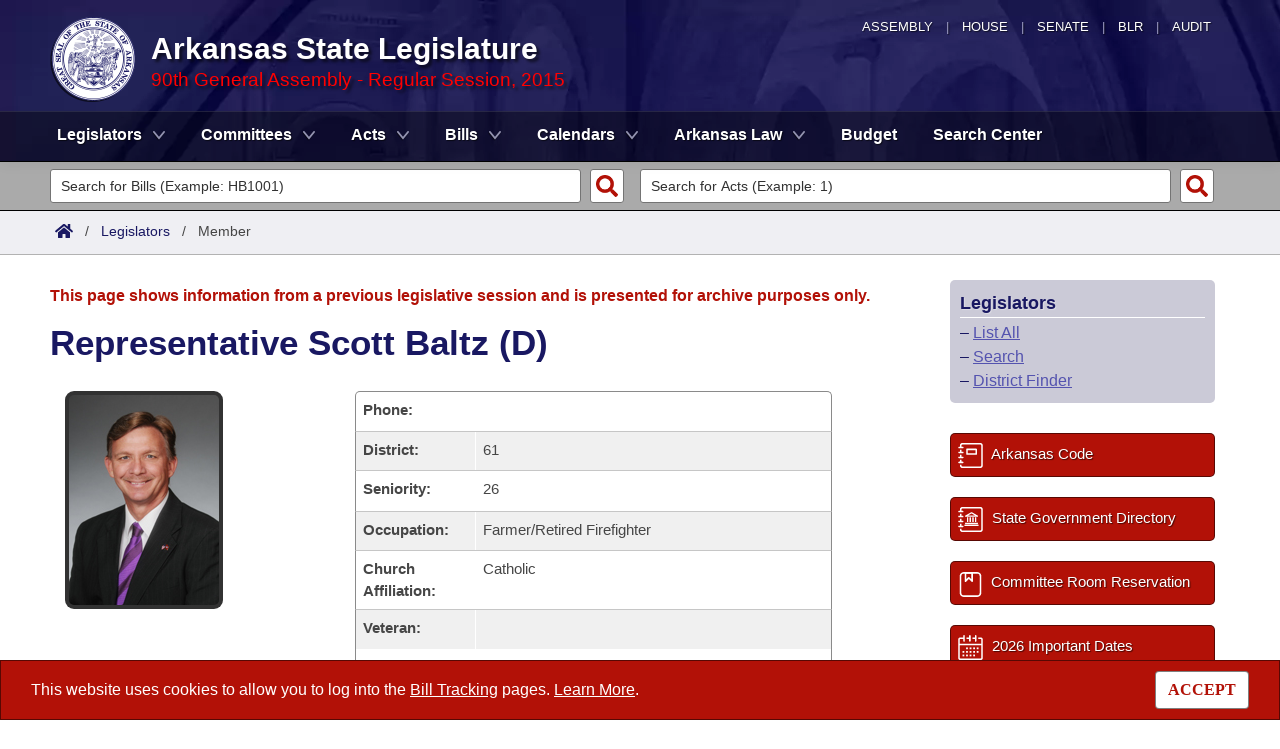

--- FILE ---
content_type: text/html; charset=utf-8
request_url: https://www.arkleg.state.ar.us/Legislators/Detail?member=Baltz&ddbienniumsession=2015/2015R
body_size: 31649
content:
<!DOCTYPE html>

<html lang="en" dir="ltr">
<head>
    <meta charset="utf-8" />
    <meta name="viewport" content="width=device-width, initial-scale=1, shrink-to-fit=no" />
    <meta name="format-detection" content="telephone=no">
    <title>Representative Scott Baltz (D) - Arkansas State Legislature</title>
    <meta name="description" content="This site is maintained by the Arkansas Bureau of Legislative Research, Information Systems Dept., and is the official website of the Arkansas General Assembly." />
    <meta property="og:title" content="Representative Scott Baltz (D)" />
    <meta property="og:type" content="website" />
    <meta property="og:image" content="https://arkleg.state.ar.us/Images/mp/arsl_mainpage_hero_mobile-tablet.jpg" />
    <meta property="og:url" content="https://arkleg.state.ar.us/Legislators/Detail" />
    <meta http-equiv="expires" content="Sat, 17 Jan 2026 13:24:02 GMT" />
    <link rel="apple-touch-icon" sizes="180x180" href="/apple-touch-icon.png" />
    <link rel="icon" type="image/png" sizes="192x192" href="/android-chrome-192x192.png" />
    <link rel="icon" type="image/png" sizes="32x32" href="/favicon-32x32.png" />
    <link rel="icon" type="image/png" sizes="16x16" href="/favicon-16x16.png" />
    <link rel="preload" as="script" type="text/javascript" href="/js/site.min.js?v=k6S_DgjIQBxndVUdHx_Lwu-GfY0ezSmj2SiVzfrotqI" importance="high" />
    <link rel="preload" as="style" type="text/css" href="/CSS/site.min.css?v=me285qeZJ-R-S1iPa-4ZoH02Je83PoQ42JJMZ0ewIRc" />
    <link rel="preload" as="image" type="image/png" media="(min-width:321px) and (max-width:991px)" href="/Images/mp/arsl-blr_nav_pointer_mobile@2x.png" />
    <link rel="preload" as="image" type="image/avif" href="/Images/mp/arsl_seal_logo_blue@2x.avif" />
    <link rel="preload" as="image" type="image/avif" media="(min-width:438px) and (max-width:1500px)" href="/Images/mp/arsl_mainpage_hero_01.avif" />
    <link id="siteCSS" rel="stylesheet" href="/CSS/site.min.css?v=me285qeZJ-R-S1iPa-4ZoH02Je83PoQ42JJMZ0ewIRc" type="text/css" async />
    <link rel="dns-prefetch" href="https://sg001-harmony.sliq.net">
    <link rel="dns-prefetch" href="https://advance.lexis.com/" />
    <link rel="dns-prefetch" href="https://districtfinder.youraedi.com/" />
</head>
<body>
    <noscript>
        <div class="errormessage" aria-hidden="true" style="text-align:center; padding-left:5px; padding-right:5px;">For full functionality of this site it is necessary to enable JavaScript. <a href="https://enablejavascript.co/" target="_blank" style="text-decoration:underline;">Find out how.</a></div>
    </noscript>
    <header role="alert" id="oldBrowserMessage" style="display:none;" aria-hidden="true">
        You appear to be using an older browser. For the best experience using this site, please <a href="https://updatemybrowser.org/" target="_blank">update your browser</a> to the latest version.
    </header>
    <header role="banner">
        <div id="topNav">
            <a href="/?ddBienniumSession=2015%2F2015R" aria-label="Arkansas General Assembly">Assembly</a> | <a href="http://arkansashouse.org/" target="_blank" aria-label="Arkansas House of Representatives">House</a> | <a href="https://senate.arkansas.gov" target="_blank" aria-label="Arkansas Senate">Senate</a> | <a href="/Bureau" aria-label="Bureau of Legislative Research">BLR</a> | <a href="http://www.arklegaudit.gov/" target="_blank" aria-label="Arkansas Legislative Audit">Audit</a>
        </div>
        <div id="topHeader">
            <a id="logo" href="/?ddBienniumSession=2015%2F2015R">
                <picture>
                    <source srcset="/Images/mp/arsl_seal_logo_blue@2x.avif" type="image/avif" width="86" height="86" />
                    <source srcset="/Images/mp/arsl_seal_logo_blue@2x.png" type="image/png" width="86" height="86" />
                    <img src="/Images/mp/arsl_seal_logo_blue@2x.gif" alt="Great Seal of the State of Arkansas" width="86" height="86" />
                </picture>
            </a>
            <div class="siteHeader">
                <label for="nav-toggle-mobile" id="nav-mobile-toggler"><span href="#" class="navbar-toggler-icon" style="cursor:pointer;" id="linkMobileNav" data-toggle="collapse" data-target=".colMobileNav" onclick="document.getElementById('linkMobileNav').classList.toggle('close');"></span></label>
                <div id="topHeadingText">Arkansas State Legislature</div>
                <span class="siteBienniumSessionName redText">90th General Assembly - Regular Session, 2015</span>
            </div>
        </div>
<dialog role="dialog" aria-labelledby="dialog-title3" id="dgExternalLink3" style="z-Index:1000;">
<p id="dialog-title3">You are leaving our site and the Bureau of Legislative Research is not responsible for the content of external websites.</p>
<p>Click "Confirm" to continue to <b>District Finder</b> or click the "Cancel" button to stay on the site.</p>
<button value="cancel" class="btn btn-primary" style="cursor:pointer;" onclick="document.getElementById('dgExternalLink3').close();">Cancel</button>
<button value="default" style="margin-left:15px; cursor:pointer;" class="btn btn-primary" onclick="document.getElementById('dgExternalLink3').close(); window.open('https://districtfinder.youraedi.com');">Confirm</button>
</dialog>
<dialog role="dialog" aria-labelledby="dialog-title1" id="dgExternalLink1" style="z-Index:1000;">
<p id="dialog-title1">You are leaving our site and the Bureau of Legislative Research is not responsible for the content of external websites.</p>
<p>Click "Confirm" to continue to <b>Arkansas Code and Constitution of 1874</b> or click the "Cancel" button to stay on the site.</p>
<button value="cancel" class="btn btn-primary" style="cursor:pointer;" onclick="document.getElementById('dgExternalLink1').close();">Cancel</button>
<button value="default" style="margin-left:15px; cursor:pointer;" class="btn btn-primary" onclick="document.getElementById('dgExternalLink1').close(); window.open('http://www.lexisnexis.com/hottopics/arcode/');">Confirm</button>
</dialog>
<dialog role="dialog" aria-labelledby="dialog-title98" id="dgExternalLink98" style="z-Index:1000;">
<p id="dialog-title98">You are leaving our site and the Bureau of Legislative Research is not responsible for the content of external websites.</p>
<p>Click "Confirm" to continue to <b>State of Arkansas</b> or click the "Cancel" button to stay on the site.</p>
<button value="cancel" class="btn btn-primary" style="cursor:pointer;" onclick="document.getElementById('dgExternalLink98').close();">Cancel</button>
<button value="default" style="margin-left:15px; cursor:pointer;" class="btn btn-primary" onclick="document.getElementById('dgExternalLink98').close(); window.open('https://www.arkansas.gov/');">Confirm</button>
</dialog>
<dialog role="dialog" aria-labelledby="dialog-title99" id="dgExternalLink99" style="z-Index:1000;">
<p id="dialog-title99">You are leaving our site and the Bureau of Legislative Research is not responsible for the content of external websites.</p>
<p>Click "Confirm" to continue to <b>State Government Directory</b> or click the "Cancel" button to stay on the site.</p>
<button value="cancel" class="btn btn-primary" style="cursor:pointer;" onclick="document.getElementById('dgExternalLink99').close();">Cancel</button>
<button value="default" style="margin-left:15px; cursor:pointer;" class="btn btn-primary" onclick="document.getElementById('dgExternalLink99').close(); window.open('https://www.arkansas.gov/directory');">Confirm</button>
</dialog>
                <nav role="navigation" class="navbar mainnav navbar-expand-md navbar-toggleable-md navbar-light bg-white box-shadow mb-1" aria-label="Primary">
                    <div class="container">
                        <div class="navbar-collapse row collapse d-md-inline-flex flex-md-row-reverse d-lg-inline-flex flex-lg-row-reverse">
                            <ul class="navbar-nav flex-grow-1">
                                            <li class="nav-item dropdown">
                                                <a class="nav-link dropdown-toggle" href="/Legislators?ddBienniumSession=2015%2F2015R" role="button" id="dropdownMenuLegislators" data-toggle="dropdown" area-haspopup="true" aria-expanded="false">Legislators</a>
                                                <div class="dropdown-menu animate accordion closed" aria-labelledby="dropdownMenuLegislators">
                                                    <div class="container">
                                                        <div class="row">
                                                            <div class="col-md-12">
                                                                        <a tabindex="-1" href="/Legislators/List?ddBienniumSession=2015%2F2015R" >List All</a>
 |                                                                         <a tabindex="-1" href="/Legislators/Search?ddBienniumSession=2015%2F2015R" >Search</a>
 |                                                                         <a tabindex="-1" onclick="document.getElementById('dgExternalLink' + 3).showModal();" style="cursor:pointer;">District Finder</a>
                                                            </div>
                                                        </div>
                                                    </div>
                                                </div>
                                            </li>
                                            <li class="nav-item dropdown">
                                                <a class="nav-link dropdown-toggle" href="/Committees?ddBienniumSession=2015%2F2015R" role="button" id="dropdownMenuCommittees" data-toggle="dropdown" area-haspopup="true" aria-expanded="false">Committees</a>
                                                <div class="dropdown-menu animate accordion closed" aria-labelledby="dropdownMenuCommittees">
                                                    <div class="container">
                                                        <div class="row">
                                                            <div class="col-md-12">
                                                                        <a tabindex="-1" href="/Committees/List?type=Joint&amp;ddBienniumSession=2015%2F2015R" >Joint</a>
 |                                                                         <a tabindex="-1" href="/Committees/List?type=Senate&amp;ddBienniumSession=2015%2F2015R" >Senate</a>
 |                                                                         <a tabindex="-1" href="/Committees/List?type=House&amp;ddBienniumSession=2015%2F2015R" >House</a>
 |                                                                         <a tabindex="-1" href="/Committees/List?type=Task&#x2B;Force&amp;ddBienniumSession=2015%2F2015R" >Task Force</a>
 |                                                                         <a tabindex="-1" href="/Committees/BillsHouse?ddBienniumSession=2015%2F2015R" >Bills in House Committees</a>
 |                                                                         <a tabindex="-1" href="/Committees/BillsSenate?ddBienniumSession=2015%2F2015R" >Bills in Senate Committees</a>
 |                                                                         <a tabindex="-1" href="/Committees/BillsJoint?ddBienniumSession=2015%2F2015R" >Bills in Joint Committees</a>
 |                                                                         <span class="nav-xl-block">
                                                                            <a tabindex="-1" href="/Committees/WholeBusiness?ddBienniumSession=2015%2F2015R">Meetings Of The Whole/Business Meetings</a>
                                                                        </span>
                                                                        <span class="nav-lg-block">
                                                                            <a tabindex="-1" href="/Committees/WholeBusiness?ddBienniumSession=2015%2F2015R">Whole/Business Meetings</a>
                                                                        </span>
                                                            </div>
                                                        </div>
                                                    </div>
                                                </div>
                                            </li>
                                            <li class="nav-item dropdown">
                                                <a class="nav-link dropdown-toggle" href="/Acts?ddBienniumSession=2015%2F2015R" role="button" id="dropdownMenuActs" data-toggle="dropdown" area-haspopup="true" aria-expanded="false">Acts</a>
                                                <div class="dropdown-menu animate accordion closed" aria-labelledby="dropdownMenuActs">
                                                    <div class="container">
                                                        <div class="row">
                                                            <div class="col-md-12">
                                                                        <a tabindex="-1" href="/Acts/SearchByRange?ddBienniumSession=2015%2F2015R" >Search by Range</a>
 |                                                                         <a tabindex="-1" href="/Acts/Search?ddBienniumSession=2015%2F2015R" >Advanced Search</a>
 |                                                                         <a tabindex="-1" href="/Acts/CodeSectionsAmended?ddBienniumSession=2015%2F2015R" >Code Sections Amended</a>
                                                            </div>
                                                        </div>
                                                    </div>
                                                </div>
                                            </li>
                                            <li class="nav-item dropdown">
                                                <a class="nav-link dropdown-toggle" href="/Bills?ddBienniumSession=2015%2F2015R" role="button" id="dropdownMenuBills" data-toggle="dropdown" area-haspopup="true" aria-expanded="false">Bills</a>
                                                <div class="dropdown-menu animate accordion closed" aria-labelledby="dropdownMenuBills">
                                                    <div class="container">
                                                        <div class="row">
                                                            <div class="col-md-12">
                                                                        <a tabindex="-1" href="/Bills/SearchByRange?ddBienniumSession=2015%2F2015R" >Search by Range</a>
 |                                                                         <a tabindex="-1" href="/Bills/Search?ddBienniumSession=2015%2F2015R" >Advanced Search</a>
 |                                                                         <a tabindex="-1" href="/Bills/RecentActivities?ddBienniumSession=2015%2F2015R" >Recent Activities</a>
 |                                                                         <a tabindex="-1" href="/Bills/RecentlyFiled?ddBienniumSession=2015%2F2015R" >Recently Filed</a>
 |                                                                         <span class="nav-xl-block">
                                                                            <a tabindex="-1" href="/Bills/Tracking?ddBienniumSession=2015%2F2015R">Personalized Bill Tracking</a>
                                                                        </span>
                                                                        <span class="nav-lg-block">
                                                                            <a tabindex="-1" href="/Bills/Tracking?ddBienniumSession=2015%2F2015R">Bill Tracking</a>
                                                                        </span>
 |                                                                         <a tabindex="-1" href="/Bills/ReturnedFromCommittee?ddBienniumSession=2015%2F2015R" >Bills Returned from Committee</a>
 |                                                                         <span class="nav-xl-block">
                                                                            <a tabindex="-1" href="/Bills/ConflictsReport?ddBienniumSession=2015%2F2015R">Bill Conflicts Report</a>
                                                                        </span>
                                                                        <span class="nav-lg-block">
                                                                            <a tabindex="-1" href="/Bills/ConflictsReport?ddBienniumSession=2015%2F2015R">Bill Conflicts</a>
                                                                        </span>
                                                            </div>
                                                        </div>
                                                    </div>
                                                </div>
                                            </li>
                                            <li class="nav-item dropdown">
                                                <a class="nav-link dropdown-toggle" href="/Calendars?ddBienniumSession=2015%2F2015R" role="button" id="dropdownMenuCalendars" data-toggle="dropdown" area-haspopup="true" aria-expanded="false">Calendars</a>
                                                <div class="dropdown-menu animate accordion closed" aria-labelledby="dropdownMenuCalendars">
                                                    <div class="container">
                                                        <div class="row">
                                                            <div class="col-md-12">
                                                                        <a tabindex="-1" href="/Calendars/Meetings?ddBienniumSession=2015%2F2015R" >Meetings and Events</a>
 |                                                                         <a tabindex="-1" href="/Calendars/BillsCommittee?ddBienniumSession=2015%2F2015R" >Bills on Committee Agendas</a>
 |                                                                         <a tabindex="-1" href="/Calendars/House?ddBienniumSession=2015%2F2015R" >House</a>
 |                                                                         <a tabindex="-1" href="/Calendars/Senate?ddBienniumSession=2015%2F2015R" >Senate</a>
 |                                                                         <a tabindex="-1" href="/Calendars/BudgetHouse?ddBienniumSession=2015%2F2015R" >House Budget</a>
 |                                                                         <a tabindex="-1" href="/Calendars/BudgetSenate?ddBienniumSession=2015%2F2015R" >Senate Budget</a>
 |                                                                         <a tabindex="-1" href="/Calendars/HouseRollCall?ddBienniumSession=2015%2F2015R" >House Roll Call</a>
                                                            </div>
                                                        </div>
                                                    </div>
                                                </div>
                                            </li>
                                            <li class="nav-item dropdown">
                                                <a class="nav-link dropdown-toggle" href="/ArkansasLaw?ddBienniumSession=2015%2F2015R" role="button" id="dropdownMenuArkansasLaw" data-toggle="dropdown" area-haspopup="true" aria-expanded="false">Arkansas Law</a>
                                                <div class="dropdown-menu animate accordion closed" aria-labelledby="dropdownMenuArkansasLaw">
                                                    <div class="container">
                                                        <div class="row">
                                                            <div class="col-md-12">
                                                                        <a tabindex="-1" onclick="document.getElementById('dgExternalLink' + 1).showModal();" style="cursor:pointer;">Arkansas Code and Constitution of 1874</a>
 |                                                                         <a tabindex="-1" href="/ArkansasLaw/HistoricLegislation?ddBienniumSession=2015%2F2015R" >Uncodified Historic Legislation</a>
 |                                                                         <a tabindex="-1" href="/Home/FTPDocument?path=%2FBills%2FVetoBook.pdf&amp;ddBienniumSession=2015%2F2015R"  target="_blank">Governor&#x27;s Veto List</a>
                                                            </div>
                                                        </div>
                                                    </div>
                                                </div>
                                            </li>
                                            <li class="noDropdown">
                                                <a class="nav-link" href="/Budget?ddBienniumSession=2015%2F2015R">Budget</a>
                                            </li>
                                            <li class="noDropdown">
                                                <a class="nav-link" href="/Search?ddBienniumSession=2015%2F2015R">Search Center</a>
                                            </li>
                            </ul>
                        </div>
                    </div>
                </nav>
    </header>
            <nav id="mobilenav" aria-label="Mobile">
                <input type="checkbox" id="nav-toggle-mobile" />
                <div class="nav-mobile collapse colMobileNav" data-parent="#linkMobileNav" id="colMobileNav">
                                <div class="navSection">
                                    <a tabindex="-1" id="linkNavLegislators" class="dropdown-toggle" data-toggle="collapse" data-target="#colNavLegislators" href="#colNavLegislators" role="button" aria-expanded="false" aria-controls="colNavLegislators" onclick="document.getElementById('linkNavLegislators').classList.toggle('rotate'); document.getElementById('linkNavLegislators').parentNode.classList.toggle('rotate'); return false;">Legislators</a>
                                </div>
                                <div class="collapse" data-parent="#linkNavLegislators" id="colNavLegislators">
                                            <a tabindex="-1" href="/Legislators/List?ddBienniumSession=2015%2F2015R" >List All</a>
<div class="divider"></div>                                            <a tabindex="-1" href="/Legislators/Search?ddBienniumSession=2015%2F2015R" >Search</a>
<div class="divider"></div>                                            <a tabindex="-1" onclick="document.getElementById('dgExternalLink' + 3).showModal();" style="cursor:pointer;">District Finder</a>
                                </div>
                                <div class="navSection">
                                    <a tabindex="-1" id="linkNavCommittees" class="dropdown-toggle" data-toggle="collapse" data-target="#colNavCommittees" href="#colNavCommittees" role="button" aria-expanded="false" aria-controls="colNavCommittees" onclick="document.getElementById('linkNavCommittees').classList.toggle('rotate'); document.getElementById('linkNavCommittees').parentNode.classList.toggle('rotate'); return false;">Committees</a>
                                </div>
                                <div class="collapse" data-parent="#linkNavCommittees" id="colNavCommittees">
                                            <a tabindex="-1" href="/Committees/List?type=Joint&amp;ddBienniumSession=2015%2F2015R" >Joint</a>
<div class="divider"></div>                                            <a tabindex="-1" href="/Committees/List?type=Senate&amp;ddBienniumSession=2015%2F2015R" >Senate</a>
<div class="divider"></div>                                            <a tabindex="-1" href="/Committees/List?type=House&amp;ddBienniumSession=2015%2F2015R" >House</a>
<div class="divider"></div>                                            <a tabindex="-1" href="/Committees/List?type=Task&#x2B;Force&amp;ddBienniumSession=2015%2F2015R" >Task Force</a>
<div class="divider"></div>                                            <a tabindex="-1" href="/Committees/BillsHouse?ddBienniumSession=2015%2F2015R" >Bills in House Committees</a>
<div class="divider"></div>                                            <a tabindex="-1" href="/Committees/BillsSenate?ddBienniumSession=2015%2F2015R" >Bills in Senate Committees</a>
<div class="divider"></div>                                            <a tabindex="-1" href="/Committees/BillsJoint?ddBienniumSession=2015%2F2015R" >Bills in Joint Committees</a>
<div class="divider"></div>                                            <a tabindex="-1" href="/Committees/WholeBusiness?ddBienniumSession=2015%2F2015R" >Meetings Of The Whole/Business Meetings</a>
                                </div>
                                <div class="navSection">
                                    <a tabindex="-1" id="linkNavActs" class="dropdown-toggle" data-toggle="collapse" data-target="#colNavActs" href="#colNavActs" role="button" aria-expanded="false" aria-controls="colNavActs" onclick="document.getElementById('linkNavActs').classList.toggle('rotate'); document.getElementById('linkNavActs').parentNode.classList.toggle('rotate'); return false;">Acts</a>
                                </div>
                                <div class="collapse" data-parent="#linkNavActs" id="colNavActs">
                                            <a tabindex="-1" href="/Acts/SearchByRange?ddBienniumSession=2015%2F2015R" >Search by Range</a>
<div class="divider"></div>                                            <a tabindex="-1" href="/Acts/Search?ddBienniumSession=2015%2F2015R" >Advanced Search</a>
<div class="divider"></div>                                            <a tabindex="-1" href="/Acts/CodeSectionsAmended?ddBienniumSession=2015%2F2015R" >Code Sections Amended</a>
                                </div>
                                <div class="navSection">
                                    <a tabindex="-1" id="linkNavBills" class="dropdown-toggle" data-toggle="collapse" data-target="#colNavBills" href="#colNavBills" role="button" aria-expanded="false" aria-controls="colNavBills" onclick="document.getElementById('linkNavBills').classList.toggle('rotate'); document.getElementById('linkNavBills').parentNode.classList.toggle('rotate'); return false;">Bills</a>
                                </div>
                                <div class="collapse" data-parent="#linkNavBills" id="colNavBills">
                                            <a tabindex="-1" href="/Bills/SearchByRange?ddBienniumSession=2015%2F2015R" >Search by Range</a>
<div class="divider"></div>                                            <a tabindex="-1" href="/Bills/Search?ddBienniumSession=2015%2F2015R" >Advanced Search</a>
<div class="divider"></div>                                            <a tabindex="-1" href="/Bills/RecentActivities?ddBienniumSession=2015%2F2015R" >Recent Activities</a>
<div class="divider"></div>                                            <a tabindex="-1" href="/Bills/RecentlyFiled?ddBienniumSession=2015%2F2015R" >Recently Filed</a>
<div class="divider"></div>                                            <a tabindex="-1" href="/Bills/Tracking?ddBienniumSession=2015%2F2015R" >Personalized Bill Tracking</a>
<div class="divider"></div>                                            <a tabindex="-1" href="/Bills/ReturnedFromCommittee?ddBienniumSession=2015%2F2015R" >Bills Returned from Committee</a>
<div class="divider"></div>                                            <a tabindex="-1" href="/Bills/ConflictsReport?ddBienniumSession=2015%2F2015R" >Bill Conflicts Report</a>
                                </div>
                                <div class="navSection">
                                    <a tabindex="-1" id="linkNavCalendars" class="dropdown-toggle" data-toggle="collapse" data-target="#colNavCalendars" href="#colNavCalendars" role="button" aria-expanded="false" aria-controls="colNavCalendars" onclick="document.getElementById('linkNavCalendars').classList.toggle('rotate'); document.getElementById('linkNavCalendars').parentNode.classList.toggle('rotate'); return false;">Calendars</a>
                                </div>
                                <div class="collapse" data-parent="#linkNavCalendars" id="colNavCalendars">
                                            <a tabindex="-1" href="/Calendars/Meetings?ddBienniumSession=2015%2F2015R" >Meetings and Events</a>
<div class="divider"></div>                                            <a tabindex="-1" href="/Calendars/BillsCommittee?ddBienniumSession=2015%2F2015R" >Bills on Committee Agendas</a>
<div class="divider"></div>                                            <a tabindex="-1" href="/Calendars/House?ddBienniumSession=2015%2F2015R" >House</a>
<div class="divider"></div>                                            <a tabindex="-1" href="/Calendars/Senate?ddBienniumSession=2015%2F2015R" >Senate</a>
<div class="divider"></div>                                            <a tabindex="-1" href="/Calendars/BudgetHouse?ddBienniumSession=2015%2F2015R" >House Budget</a>
<div class="divider"></div>                                            <a tabindex="-1" href="/Calendars/BudgetSenate?ddBienniumSession=2015%2F2015R" >Senate Budget</a>
<div class="divider"></div>                                            <a tabindex="-1" href="/Calendars/HouseRollCall?ddBienniumSession=2015%2F2015R" >House Roll Call</a>
                                </div>
                                <div class="navSection">
                                    <a tabindex="-1" id="linkNavArkansasLaw" class="dropdown-toggle" data-toggle="collapse" data-target="#colNavArkansasLaw" href="#colNavArkansasLaw" role="button" aria-expanded="false" aria-controls="colNavArkansasLaw" onclick="document.getElementById('linkNavArkansasLaw').classList.toggle('rotate'); document.getElementById('linkNavArkansasLaw').parentNode.classList.toggle('rotate'); return false;">Arkansas Law</a>
                                </div>
                                <div class="collapse" data-parent="#linkNavArkansasLaw" id="colNavArkansasLaw">
                                            <a tabindex="-1" onclick="document.getElementById('dgExternalLink' + 1).showModal();" style="cursor:pointer;">Arkansas Code and Constitution of 1874</a>
<div class="divider"></div>                                            <a tabindex="-1" href="/ArkansasLaw/HistoricLegislation?ddBienniumSession=2015%2F2015R" >Uncodified Historic Legislation</a>
<div class="divider"></div>                                            <a tabindex="-1" href="/Home/FTPDocument?path=%2FBills%2FVetoBook.pdf&amp;ddBienniumSession=2015%2F2015R"  target="_blank">Governor&#x27;s Veto List</a>
                                </div>
                                <div class="navSection">
                                    <a tabindex="-1" class="nondropdown" href="/Budget?ddBienniumSession=2015%2F2015R">Budget</a>
                                </div>
                                <div class="navSection">
                                    <a tabindex="-1" class="nondropdown" href="/Search?ddBienniumSession=2015%2F2015R">Search Center</a>
                                </div>
                </div>
            </nav>

<div class="searchBar">
    <div class="container">
        <div class="row">
            <div class="col-md-6">
                <form role="search" action="/Bills/Detail" method="GET" aria-label="Bill Quick Search Form">
                    <div>
                        <label for="id" class="screenreader">Search for a Bill:</label>
                        <input type="text" id="id" name="id" placeholder="Search for Bills (Example: HB1001)" pattern="^[a-zA-Z]{2,4}[0-9]{1,4}$" required="required" />
                        <input type="hidden" id="ddBienniumSessionBill" name="ddBienniumSession" value="2015/2015R" />
                        <button aria-label="Search" type="submit" name="Search"></button>
                    </div>
                </form>
            </div>
            <div class="col-md-6">
                <form role="search" action="/Acts/FTPDocument" method="GET" target="_blank" aria-label="Act Quick Search Form">
                    <div>
                        <label for="file" class="screenreader">Search for an Act:</label>
                        <input type="text" id="file" name="file" placeholder="Search for Acts (Example: 1)" pattern="[0-9]{1,4}" required="required" />
                        <input type="hidden" id="path" name="path" value="/ACTS/2015/Public/" />
                        <input type="hidden" id="ddBienniumSessionAct" name="ddBienniumSession" value="2015/2015R" />
                        <button aria-label="Search" id="actSearchBarButton" type="submit" name="Search"></button>
                    </div>
                </form>
            </div>
        </div>
    </div>
</div><nav aria-label="top breadcrumb navigation">
    <div class="breadcrumbBar top">
        <div class="container">
            <div class="row">
                <div class="col-md-12">
                    <a href="/"><img src="/Images/int/arsl_blr_home_18x14.svg" width="18" height="14" alt="Home" /></a> &nbsp; / &nbsp;
                                    <a href="/Legislators?ddBienniumSession=2015%2F2015R" aria-label="Legislators Intro Page">Legislators</a>
&nbsp; / &nbsp;                                        <span class="currentPage">Member</span>
                </div>
            </div>
        </div>
    </div>
</nav>
    
    <div class="container-fluid">
        <div id="cookieConsent" class="alert alert-info alert-dismissible stickyBottom fade show row" role="alert">
            <div class="col-md-10">
                This website uses cookies to allow you to log into the <a href="/Bills/Tracking">Bill Tracking</a> pages. <a href="/Bureau/Privacy">Learn More</a>.
            </div>
            <div class="col-md-2" style="text-align:right;">
                <form style="display:inline;" method="post" aria-label="Button for Accepting Consent">
                    <input type="hidden" id="GDPR_Consent" name="GDPR_Consent" value="1" />
                    <button type="submit" class="btn btn-tertiary" style="font-family:Tahoma; cursor:pointer;">ACCEPT</button>
                <input name="__RequestVerificationToken" type="hidden" value="CfDJ8LtGD-strMpJvEmutHNB74_FuqM9bZ2yxhDHjee05D24Y7866BYRP1GMUA4A6hxzlNDPvceBpYL-xMSNBG5Hght0AuFecqWRn80ozNlu6wY7dJqJUon1Eu-6U1Wa9j-rWOLMjDTvQud-QHX99xjENbU" /></form>
            </div>
        </div>
    </div>

    <main>
        <div id="content" class="homeContent">
            <div class="row">
                <div class="col-md-9" id="bodyContent">
                    <br />
                    
                <div class="row">
                    <div class="col-md-12">
                        <p class="errormessage">This page shows information from a previous legislative session and is presented for archive purposes only.<br /></p>
                    </div>
                </div>
            <div class="row">
                <div class="col-md-12">
                    <h1>Representative Scott Baltz (D)</h1>
<br />                </div>
            </div>
            <div class="row">
                            <div class="col-md-4">
                                <img class="SitePhoto MemberPhotoSmall" src="/Content/photos/2015/baltz.jpg?ddBienniumSession=2015%2F2015R" alt="Photo of Representative Scott Baltz (D)" />
                            </div>
                <div class="col-md-7">
                    <style>
                        #tableDataWrapper .row:first-child {
                        border-top: 1px solid #8a8a8a;
                        border-radius: 5px 5px 0 0;
                        }

                        #tableDataWrapper .row:nth-last-child(2) {
                        border-radius:unset;
                        border-bottom:unset !important;
                        }

                        #tableDataWrapper .row:last-child {
                        border-radius: 0 0 5px 5px;
                        border-bottom: 1px solid #8a8a8a;
                        }

                        #tableDataWrapper .tableRow div:nth-child(2), #tableDataWrapper .tableRowAlt div:nth-child(2) {
                        border-left: unset;
                        }
                    </style>
                    <div id="tableDataWrapper">
                                <div class="row tableRow">
                                    <div class="col-md-12 d-sm-block d-md-none d-lg-none d-xl-none">
                                        <b>Phone:</b> <a href="tel:+18703781380" rel="nofollow">870-378-1380</a>
                                    </div>
                                    <div class="col-md-3 d-none d-md-block d-lg-block d-xl-block" style="border-radius:5px 0 0 0;"><b>Phone:</b></div>
                                    <div class="col-md-9 d-none d-md-block d-lg-block d-xl-block">
                                    </div>
                                </div>
                        <div class="row tableRowAlt">
                            <div class="col-md-12 d-sm-block d-md-none d-lg-none d-xl-none">
                                <b>District:</b> 61
                            </div>
                            <div class="col-md-3 d-none d-md-block d-lg-block d-xl-block"><b>District:</b></div>
                            <div class="col-md-9 d-none d-md-block d-lg-block d-xl-block">61</div>
                        </div>
                        <div class="row tableRow">
                            <div class="col-md-12 d-sm-block d-md-none d-lg-none d-xl-none">
                                <b>Seniority:</b> 26
                            </div>
                            <div class="col-md-3 d-none d-md-block d-lg-block d-xl-block"><b>Seniority:</b></div>
                            <div class="col-md-9 d-none d-md-block d-lg-block d-xl-block">26</div>
                        </div>
                            <div class="row tableRowAlt">
                                <div class="col-md-12 d-sm-block d-md-none d-lg-none d-xl-none">
                                    <b>Occupation:</b> Farmer/Retired Firefighter
                                </div>
                                <div class="col-md-3 d-none d-md-block d-lg-block d-xl-block"><b>Occupation:</b></div>
                                <div class="col-md-9 d-none d-md-block d-lg-block d-xl-block">Farmer/Retired Firefighter</div>
                            </div>
                            <div class="row tableRow">
                                <div class="col-md-12 d-sm-block d-md-none d-lg-none d-xl-none">
                                    <b>Church Affiliation:</b> Catholic
                                </div>
                                <div class="col-md-3 d-none d-md-block d-lg-block d-xl-block"><b>Church Affiliation:</b></div>
                                <div class="col-md-9 d-none d-md-block d-lg-block d-xl-block">Catholic</div>
                            </div>
                        <div class="row tableRowAlt">
                            <div class="col-md-12 d-sm-block d-md-none d-lg-none d-xl-none">
                                <b>Veteran:</b> 
                            </div>
                            <div class="col-md-3 d-none d-md-block d-lg-block d-xl-block"><b>Veteran:</b></div>
                            <div class="col-md-9 d-none d-md-block d-lg-block d-xl-block"></div>
                        </div>
                            <div class="row tableRow">
                                <div class="col-md-12 d-sm-block d-md-none d-lg-none d-xl-none">
                                    <b>Public Service:</b> JP Randolph County 10 Years; First Term House 2013, 2015
                                </div>
                                <div class="col-md-3 d-none d-md-block d-lg-block d-xl-block"><b>Public Service:</b></div>
                                <div class="col-md-9 d-none d-md-block d-lg-block d-xl-block">JP Randolph County 10 Years; First Term House 2013,  2015</div>
                            </div>
                        <!--<div class="row tableRowAlt" style="border-radius: 0px 0px 5px 5px; border-bottom:1px solid #8a8a8a; min-height:5px;"></div>
                        <div id="meetingsEndCap">
                            <div class="row">
                                <div class="col-md-12" style="border-bottom: 1px solid #8a8a8a;">
                                </div>
                            </div>
                        </div>-->
                    </div>
                </div>
            </div>
            <br />
            <a name="billsList"></a>
            <form method="GET" action="/Legislators/Bills" aria-label="Search Form for Bills">
                <!-- action="/Legislators/Detail#billsList"-->
                <input type="hidden" id="member" name="member" value="Baltz" />
                <input type="hidden" id="mui" name="mui" value="430" />
                <div class="form-row">
                    <div class="form-group col-md-8">
                        <label id="lblBienniumSession" for="ddBienniumSession">View Bills by Session:</label>
                        <select id="ddBienniumSession" name="ddBienniumSession" aria-labelledby="lblBienniumSession" class="form-control">
                            <option value="">-Select One-</option>
<option value="2021/2022S3">2021 - Third Extraordinary Session, 2022</option><option value="2021/2022F">2021 - Fiscal Session, 2022</option><option value="2021/2021S2">2021 - Second Extraordinary Session, 2021</option><option value="2021/2021S1">2021 - First Extraordinary Session, 2021</option><option value="2021/2021R">2021 - Regular Session, 2021</option><option value="2019/2020S1">2019 - First Extraordinary Session, 2020</option><option value="2019/2020F">2019 - Fiscal Session, 2020</option><option value="2019/2019R">2019 - Regular Session, 2019</option><option value="2017/2018S2">2017 - Second Extraordinary Session, 2018</option><option value="2017/2018F">2017 - Fiscal Session, 2018</option><option value="2017/2017S1">2017 - First Extraordinary Session, 2017</option><option value="2017/2017R">2017 - Regular Session, 2017</option><option value="2015/2016S3">2015 - Third Extraordinary Session, 2016</option><option value="2015/2016S2">2015 - Second Extraordinary Session, 2016</option><option value="2015/2016F">2015 - Fiscal Session, 2016</option><option value="2015/2015S1">2015 - First Extraordinary Session, 2015</option><option value="2015/2015R" selected="selected">2015 - Regular Session, 2015</option><option value="2013/2014S2">2013 - Second Extraordinary Session, 2014</option><option value="2013/2014F">2013 - Fiscal Session, 2014</option><option value="2013/2013S1">2013 - First Extraordinary Session, 2013</option><option value="2013/2013R">2013 - Regular Session, 2013</option>                        </select>
                    </div>
                    <div class="form-group col-md-4" style="position:relative;">
                        <button style="position:absolute; top:47%;" type="submit" class="btn btn-primary">Search</button>
                    </div>
                </div>
            </form>
            <br />
                    <div class="row d-sm-block d-md-none d-lg-none d-xl-none">
                        <h2>Bills</h2>
                    </div>
                <script>
                    function swapButtons(buttonDiv) {
                        if (buttonDiv.className == "meetingButton") {
                            buttonDiv.className = "meetingButtonAlt";
                            var imageSource = buttonDiv.firstElementChild.src;
                            if (imageSource.includes("_darkmode")) {
                                imageSource = imageSource.replace("_darkmode.svg", "_white.svg");
                            }
                            else {
                                imageSource = imageSource.replace(".svg", "_white.svg");
                            }
                            buttonDiv.firstElementChild.src = imageSource;
                        }
                        else {
                            buttonDiv.className = "meetingButton";
                            var imageSource = buttonDiv.firstElementChild.src;
                            if (imageSource.includes("_darkmode") || getCookie("DarkMode") == "true") {
                                imageSource = imageSource.replace("_white.svg", "_darkmode.svg");
                            }
                            else {
                                imageSource = imageSource.replace("_white.svg", ".svg");
                            }
                            buttonDiv.firstElementChild.src = imageSource;
                        }
                    }
                </script>
                <style>
                    #tableDataWrapper .row:first-child {
                        border-top: 1px solid #8a8a8a;
                        border-radius: 5px 5px 0 0;
                    }

                    #tableDataWrapper .row:nth-last-child(2) {
                        border-radius: unset;
                        border-bottom: unset !important;
                    }

                    #tableDataWrapper .row:last-child {
                        border-radius: 0 0 5px 5px;
                        border-bottom: 1px solid #8a8a8a;
                    }

                    #tableDataWrapper .tableRow div:nth-child(2), #tableDataWrapper .tableRowAlt div:nth-child(2) {
                        border-left: unset;
                    }
                </style>
                <div role="grid" id="tableDataWrapper" aria-colcount="3" aria-rowcount="69" data-per-page="68">
                    <div class="row tableHeader" role="row" data-fixed="true" aria-rowindex="1">
                        <div class="col-md-2" role="columnheader" aria-colindex="1" tabindex="0">
                            Bill
                        </div>
                        <div class="col-md-8" role="columnheader" aria-colindex="2" tabindex="-1">
                            Title
                        </div>
                        <div class="col-md-2" style="text-align:center;" role="columnheader" aria-colindex="3" tabindex="-1">
                            Bill Status
                        </div>
                    </div>
                                <div class="row tableSectionHeaderMobile d-sm-block d-md-none d-lg-none d-xl-none" aria-hidden="true">
                                    <div class="col-md-12">
Primary Sponsor                                    </div>
                                </div>
                                <div class="row tableSectionHeader" data-fixed="true" aria-rowindex="2" role="row">
                                    <div class="col-md-12" aria-colindex="1" role="gridcell">
Primary Sponsor                                    </div>
                                </div>
                            <div class="row tableRow" data-fixed="true" aria-rowindex="3" role="row">
                                <div class="col-md-2" aria-colindex="1" role="gridcell">
                                    <div class="d-sm-block d-md-none d-lg-none d-xl-none" style="float:right;" aria-hidden="true">
                                        <a aria-label="Bill Number HB1127 History" href="/Bills/Detail?id=HB1127&ddBienniumSession=2015%2F2015R#status" target="_blank">
                                            <div class="meetingButton" style="font-size:9px; padding-left:3px; padding-right:3px;" onmouseover="swapButtons(this);" onmouseout="swapButtons(this);">
                                                <img src="/Images/common/arsl_blr_icon_docs.svg" width="29" height="28" border="0" alt="HB1127" />
                                                History
                                            </div>
                                        </a>
                                    </div>
                                    <a aria-label="Bill Number HB1127" href="/Bills/Detail?id=HB1127&ddBienniumSession=2015%2F2015R">HB1127</a>
                                        <br /><a aria-label="Act528.pdf" href="/Acts/FTPDocument?path=%2FACTS%2F2015R%2FPublic%2F&file=528.pdf&ddBienniumSession=2015%2F2015R" target="_blank">Act 528</a>
                                </div>
                                <div class="col-md-8" aria-colindex="2" role="gridcell">
                                    TO EXTEND AND TO REVISE THE LEGISLATIVE ARKANSAS BLUE RIBBON COMMITTEE ON LOCAL 911 SYSTEMS UNTIL 2017; AND TO DECLARE AN EMERGENCY.
                                </div>
                                <div class="col-md-2 d-none d-md-block d-lg-block d-xl-block" style="text-align:center;" aria-colindex="3" role="gridcell">
                                    <a aria-label="Bill Number HB1127 History" href="/Bills/Detail?id=HB1127&ddBienniumSession=2015%2F2015R#status" target="_blank">
                                        <div class="meetingButton" style="font-size:9px; padding-left:3px !important; padding-right:3px !important;" onmouseover="swapButtons(this);" onmouseout="swapButtons(this);">
                                            <img src="/Images/common/arsl_blr_icon_docs.svg" width="29" height="28" border="0" alt="HB1127" />
                                            History
                                        </div>
                                    </a>
                                </div>
                            </div>
                            <div class="row tableRowAlt" data-fixed="true" aria-rowindex="4" role="row">
                                <div class="col-md-2" aria-colindex="1" role="gridcell">
                                    <div class="d-sm-block d-md-none d-lg-none d-xl-none" style="float:right;" aria-hidden="true">
                                        <a aria-label="Bill Number HB1133 History" href="/Bills/Detail?id=HB1133&ddBienniumSession=2015%2F2015R#status" target="_blank">
                                            <div class="meetingButton" style="font-size:9px; padding-left:3px; padding-right:3px;" onmouseover="swapButtons(this);" onmouseout="swapButtons(this);">
                                                <img src="/Images/common/arsl_blr_icon_docs.svg" width="29" height="28" border="0" alt="HB1133" />
                                                History
                                            </div>
                                        </a>
                                    </div>
                                    <a aria-label="Bill Number HB1133" href="/Bills/Detail?id=HB1133&ddBienniumSession=2015%2F2015R">HB1133</a>
                                        <br /><a aria-label="Act685.pdf" href="/Acts/FTPDocument?path=%2FACTS%2F2015R%2FPublic%2F&file=685.pdf&ddBienniumSession=2015%2F2015R" target="_blank">Act 685</a>
                                </div>
                                <div class="col-md-8" aria-colindex="2" role="gridcell">
                                    TO CREATE A PROGRAM FOR LICENSURE OF COMMUNITY PARAMEDICS.
                                </div>
                                <div class="col-md-2 d-none d-md-block d-lg-block d-xl-block" style="text-align:center;" aria-colindex="3" role="gridcell">
                                    <a aria-label="Bill Number HB1133 History" href="/Bills/Detail?id=HB1133&ddBienniumSession=2015%2F2015R#status" target="_blank">
                                        <div class="meetingButton" style="font-size:9px; padding-left:3px !important; padding-right:3px !important;" onmouseover="swapButtons(this);" onmouseout="swapButtons(this);">
                                            <img src="/Images/common/arsl_blr_icon_docs.svg" width="29" height="28" border="0" alt="HB1133" />
                                            History
                                        </div>
                                    </a>
                                </div>
                            </div>
                            <div class="row tableRow" data-fixed="true" aria-rowindex="5" role="row">
                                <div class="col-md-2" aria-colindex="1" role="gridcell">
                                    <div class="d-sm-block d-md-none d-lg-none d-xl-none" style="float:right;" aria-hidden="true">
                                        <a aria-label="Bill Number HB1159 History" href="/Bills/Detail?id=HB1159&ddBienniumSession=2015%2F2015R#status" target="_blank">
                                            <div class="meetingButton" style="font-size:9px; padding-left:3px; padding-right:3px;" onmouseover="swapButtons(this);" onmouseout="swapButtons(this);">
                                                <img src="/Images/common/arsl_blr_icon_docs.svg" width="29" height="28" border="0" alt="HB1159" />
                                                History
                                            </div>
                                        </a>
                                    </div>
                                    <a aria-label="Bill Number HB1159" href="/Bills/Detail?id=HB1159&ddBienniumSession=2015%2F2015R">HB1159</a>
                                        <br /><a aria-label="Act28.pdf" href="/Acts/FTPDocument?path=%2FACTS%2F2015R%2FPublic%2F&file=28.pdf&ddBienniumSession=2015%2F2015R" target="_blank">Act 28</a>
                                </div>
                                <div class="col-md-8" aria-colindex="2" role="gridcell">
                                    TO AMEND THE LICENSURE OF A MANUFACTURER, IMPORTER, DISTRIBUTOR, JOBBER, RETAILER, OR SHOOTER OF FIREWORKS.
                                </div>
                                <div class="col-md-2 d-none d-md-block d-lg-block d-xl-block" style="text-align:center;" aria-colindex="3" role="gridcell">
                                    <a aria-label="Bill Number HB1159 History" href="/Bills/Detail?id=HB1159&ddBienniumSession=2015%2F2015R#status" target="_blank">
                                        <div class="meetingButton" style="font-size:9px; padding-left:3px !important; padding-right:3px !important;" onmouseover="swapButtons(this);" onmouseout="swapButtons(this);">
                                            <img src="/Images/common/arsl_blr_icon_docs.svg" width="29" height="28" border="0" alt="HB1159" />
                                            History
                                        </div>
                                    </a>
                                </div>
                            </div>
                            <div class="row tableRowAlt" data-fixed="true" aria-rowindex="6" role="row">
                                <div class="col-md-2" aria-colindex="1" role="gridcell">
                                    <div class="d-sm-block d-md-none d-lg-none d-xl-none" style="float:right;" aria-hidden="true">
                                        <a aria-label="Bill Number HB1234 History" href="/Bills/Detail?id=HB1234&ddBienniumSession=2015%2F2015R#status" target="_blank">
                                            <div class="meetingButton" style="font-size:9px; padding-left:3px; padding-right:3px;" onmouseover="swapButtons(this);" onmouseout="swapButtons(this);">
                                                <img src="/Images/common/arsl_blr_icon_docs.svg" width="29" height="28" border="0" alt="HB1234" />
                                                History
                                            </div>
                                        </a>
                                    </div>
                                    <a aria-label="Bill Number HB1234" href="/Bills/Detail?id=HB1234&ddBienniumSession=2015%2F2015R">HB1234</a>
                                        <br /><a aria-label="Act574.pdf" href="/Acts/FTPDocument?path=%2FACTS%2F2015R%2FPublic%2F&file=574.pdf&ddBienniumSession=2015%2F2015R" target="_blank">Act 574</a>
                                </div>
                                <div class="col-md-8" aria-colindex="2" role="gridcell">
                                    TO AUTHORIZE THE ISSUANCE, RENEWAL, AND REPLACEMENT OF SPECIAL LICENSE PLATES TO PROMOTE AND SUPPORT AUTISM AWARENESS. 
                                </div>
                                <div class="col-md-2 d-none d-md-block d-lg-block d-xl-block" style="text-align:center;" aria-colindex="3" role="gridcell">
                                    <a aria-label="Bill Number HB1234 History" href="/Bills/Detail?id=HB1234&ddBienniumSession=2015%2F2015R#status" target="_blank">
                                        <div class="meetingButton" style="font-size:9px; padding-left:3px !important; padding-right:3px !important;" onmouseover="swapButtons(this);" onmouseout="swapButtons(this);">
                                            <img src="/Images/common/arsl_blr_icon_docs.svg" width="29" height="28" border="0" alt="HB1234" />
                                            History
                                        </div>
                                    </a>
                                </div>
                            </div>
                            <div class="row tableRow" data-fixed="true" aria-rowindex="7" role="row">
                                <div class="col-md-2" aria-colindex="1" role="gridcell">
                                    <div class="d-sm-block d-md-none d-lg-none d-xl-none" style="float:right;" aria-hidden="true">
                                        <a aria-label="Bill Number HB1236 History" href="/Bills/Detail?id=HB1236&ddBienniumSession=2015%2F2015R#status" target="_blank">
                                            <div class="meetingButton" style="font-size:9px; padding-left:3px; padding-right:3px;" onmouseover="swapButtons(this);" onmouseout="swapButtons(this);">
                                                <img src="/Images/common/arsl_blr_icon_docs.svg" width="29" height="28" border="0" alt="HB1236" />
                                                History
                                            </div>
                                        </a>
                                    </div>
                                    <a aria-label="Bill Number HB1236" href="/Bills/Detail?id=HB1236&ddBienniumSession=2015%2F2015R">HB1236</a>
                                </div>
                                <div class="col-md-8" aria-colindex="2" role="gridcell">
                                    CONCERNING RESTITUTION TO THE DEPENDENTS OF A VICTIM OF A FELONY INVOLVING VIOLENCE. 
                                </div>
                                <div class="col-md-2 d-none d-md-block d-lg-block d-xl-block" style="text-align:center;" aria-colindex="3" role="gridcell">
                                    <a aria-label="Bill Number HB1236 History" href="/Bills/Detail?id=HB1236&ddBienniumSession=2015%2F2015R#status" target="_blank">
                                        <div class="meetingButton" style="font-size:9px; padding-left:3px !important; padding-right:3px !important;" onmouseover="swapButtons(this);" onmouseout="swapButtons(this);">
                                            <img src="/Images/common/arsl_blr_icon_docs.svg" width="29" height="28" border="0" alt="HB1236" />
                                            History
                                        </div>
                                    </a>
                                </div>
                            </div>
                            <div class="row tableRowAlt" data-fixed="true" aria-rowindex="8" role="row">
                                <div class="col-md-2" aria-colindex="1" role="gridcell">
                                    <div class="d-sm-block d-md-none d-lg-none d-xl-none" style="float:right;" aria-hidden="true">
                                        <a aria-label="Bill Number HB1537 History" href="/Bills/Detail?id=HB1537&ddBienniumSession=2015%2F2015R#status" target="_blank">
                                            <div class="meetingButton" style="font-size:9px; padding-left:3px; padding-right:3px;" onmouseover="swapButtons(this);" onmouseout="swapButtons(this);">
                                                <img src="/Images/common/arsl_blr_icon_docs.svg" width="29" height="28" border="0" alt="HB1537" />
                                                History
                                            </div>
                                        </a>
                                    </div>
                                    <a aria-label="Bill Number HB1537" href="/Bills/Detail?id=HB1537&ddBienniumSession=2015%2F2015R">HB1537</a>
                                        <br /><a aria-label="Act944.pdf" href="/Acts/FTPDocument?path=%2FACTS%2F2015R%2FPublic%2F&file=944.pdf&ddBienniumSession=2015%2F2015R" target="_blank">Act 944</a>
                                </div>
                                <div class="col-md-8" aria-colindex="2" role="gridcell">
                                    TO AMEND THE LAW CONCERNING CERTAIN FEES UNDER THE ARKANSAS HAZMAT EMERGENCY MANAGEMENT ACT.
                                </div>
                                <div class="col-md-2 d-none d-md-block d-lg-block d-xl-block" style="text-align:center;" aria-colindex="3" role="gridcell">
                                    <a aria-label="Bill Number HB1537 History" href="/Bills/Detail?id=HB1537&ddBienniumSession=2015%2F2015R#status" target="_blank">
                                        <div class="meetingButton" style="font-size:9px; padding-left:3px !important; padding-right:3px !important;" onmouseover="swapButtons(this);" onmouseout="swapButtons(this);">
                                            <img src="/Images/common/arsl_blr_icon_docs.svg" width="29" height="28" border="0" alt="HB1537" />
                                            History
                                        </div>
                                    </a>
                                </div>
                            </div>
                            <div class="row tableRow" data-fixed="true" aria-rowindex="9" role="row">
                                <div class="col-md-2" aria-colindex="1" role="gridcell">
                                    <div class="d-sm-block d-md-none d-lg-none d-xl-none" style="float:right;" aria-hidden="true">
                                        <a aria-label="Bill Number HB1565 History" href="/Bills/Detail?id=HB1565&ddBienniumSession=2015%2F2015R#status" target="_blank">
                                            <div class="meetingButton" style="font-size:9px; padding-left:3px; padding-right:3px;" onmouseover="swapButtons(this);" onmouseout="swapButtons(this);">
                                                <img src="/Images/common/arsl_blr_icon_docs.svg" width="29" height="28" border="0" alt="HB1565" />
                                                History
                                            </div>
                                        </a>
                                    </div>
                                    <a aria-label="Bill Number HB1565" href="/Bills/Detail?id=HB1565&ddBienniumSession=2015%2F2015R">HB1565</a>
                                </div>
                                <div class="col-md-8" aria-colindex="2" role="gridcell">
                                    AN ACT FOR THE DEPARTMENT OF HUMAN SERVICES - AT-RISK CHILDREN AND YOUTH SERVICES GRANTS GENERAL IMPROVEMENT APPROPRIATION.
                                </div>
                                <div class="col-md-2 d-none d-md-block d-lg-block d-xl-block" style="text-align:center;" aria-colindex="3" role="gridcell">
                                    <a aria-label="Bill Number HB1565 History" href="/Bills/Detail?id=HB1565&ddBienniumSession=2015%2F2015R#status" target="_blank">
                                        <div class="meetingButton" style="font-size:9px; padding-left:3px !important; padding-right:3px !important;" onmouseover="swapButtons(this);" onmouseout="swapButtons(this);">
                                            <img src="/Images/common/arsl_blr_icon_docs.svg" width="29" height="28" border="0" alt="HB1565" />
                                            History
                                        </div>
                                    </a>
                                </div>
                            </div>
                            <div class="row tableRowAlt" data-fixed="true" aria-rowindex="10" role="row">
                                <div class="col-md-2" aria-colindex="1" role="gridcell">
                                    <div class="d-sm-block d-md-none d-lg-none d-xl-none" style="float:right;" aria-hidden="true">
                                        <a aria-label="Bill Number HB1653 History" href="/Bills/Detail?id=HB1653&ddBienniumSession=2015%2F2015R#status" target="_blank">
                                            <div class="meetingButton" style="font-size:9px; padding-left:3px; padding-right:3px;" onmouseover="swapButtons(this);" onmouseout="swapButtons(this);">
                                                <img src="/Images/common/arsl_blr_icon_docs.svg" width="29" height="28" border="0" alt="HB1653" />
                                                History
                                            </div>
                                        </a>
                                    </div>
                                    <a aria-label="Bill Number HB1653" href="/Bills/Detail?id=HB1653&ddBienniumSession=2015%2F2015R">HB1653</a>
                                        <br /><a aria-label="Act950.pdf" href="/Acts/FTPDocument?path=%2FACTS%2F2015R%2FPublic%2F&file=950.pdf&ddBienniumSession=2015%2F2015R" target="_blank">Act 950</a>
                                </div>
                                <div class="col-md-8" aria-colindex="2" role="gridcell">
                                    TO CREATE THE 2015 SCHOOL SAFETY ACT. 
                                </div>
                                <div class="col-md-2 d-none d-md-block d-lg-block d-xl-block" style="text-align:center;" aria-colindex="3" role="gridcell">
                                    <a aria-label="Bill Number HB1653 History" href="/Bills/Detail?id=HB1653&ddBienniumSession=2015%2F2015R#status" target="_blank">
                                        <div class="meetingButton" style="font-size:9px; padding-left:3px !important; padding-right:3px !important;" onmouseover="swapButtons(this);" onmouseout="swapButtons(this);">
                                            <img src="/Images/common/arsl_blr_icon_docs.svg" width="29" height="28" border="0" alt="HB1653" />
                                            History
                                        </div>
                                    </a>
                                </div>
                            </div>
                            <div class="row tableRow" data-fixed="true" aria-rowindex="11" role="row">
                                <div class="col-md-2" aria-colindex="1" role="gridcell">
                                    <div class="d-sm-block d-md-none d-lg-none d-xl-none" style="float:right;" aria-hidden="true">
                                        <a aria-label="Bill Number HB1784 History" href="/Bills/Detail?id=HB1784&ddBienniumSession=2015%2F2015R#status" target="_blank">
                                            <div class="meetingButton" style="font-size:9px; padding-left:3px; padding-right:3px;" onmouseover="swapButtons(this);" onmouseout="swapButtons(this);">
                                                <img src="/Images/common/arsl_blr_icon_docs.svg" width="29" height="28" border="0" alt="HB1784" />
                                                History
                                            </div>
                                        </a>
                                    </div>
                                    <a aria-label="Bill Number HB1784" href="/Bills/Detail?id=HB1784&ddBienniumSession=2015%2F2015R">HB1784</a>
                                </div>
                                <div class="col-md-8" aria-colindex="2" role="gridcell">
                                    TO MAKE USE OF A HANDHELD WIRELESS TELEPHONE WHILE OPERATING A MOTOR VEHICLE IN A SCHOOL ZONE A PRIMARY OFFENSE. 
                                </div>
                                <div class="col-md-2 d-none d-md-block d-lg-block d-xl-block" style="text-align:center;" aria-colindex="3" role="gridcell">
                                    <a aria-label="Bill Number HB1784 History" href="/Bills/Detail?id=HB1784&ddBienniumSession=2015%2F2015R#status" target="_blank">
                                        <div class="meetingButton" style="font-size:9px; padding-left:3px !important; padding-right:3px !important;" onmouseover="swapButtons(this);" onmouseout="swapButtons(this);">
                                            <img src="/Images/common/arsl_blr_icon_docs.svg" width="29" height="28" border="0" alt="HB1784" />
                                            History
                                        </div>
                                    </a>
                                </div>
                            </div>
                            <div class="row tableRowAlt" data-fixed="true" aria-rowindex="12" role="row">
                                <div class="col-md-2" aria-colindex="1" role="gridcell">
                                    <div class="d-sm-block d-md-none d-lg-none d-xl-none" style="float:right;" aria-hidden="true">
                                        <a aria-label="Bill Number HB1785 History" href="/Bills/Detail?id=HB1785&ddBienniumSession=2015%2F2015R#status" target="_blank">
                                            <div class="meetingButton" style="font-size:9px; padding-left:3px; padding-right:3px;" onmouseover="swapButtons(this);" onmouseout="swapButtons(this);">
                                                <img src="/Images/common/arsl_blr_icon_docs.svg" width="29" height="28" border="0" alt="HB1785" />
                                                History
                                            </div>
                                        </a>
                                    </div>
                                    <a aria-label="Bill Number HB1785" href="/Bills/Detail?id=HB1785&ddBienniumSession=2015%2F2015R">HB1785</a>
                                </div>
                                <div class="col-md-8" aria-colindex="2" role="gridcell">
                                    AN ACT TO REQUIRE THAT APPLICANTS FOR AND RECIPIENTS OF PUBLIC ASSISTANCE TEST NEGATIVE FOR ILLEGAL DRUG USE.
                                </div>
                                <div class="col-md-2 d-none d-md-block d-lg-block d-xl-block" style="text-align:center;" aria-colindex="3" role="gridcell">
                                    <a aria-label="Bill Number HB1785 History" href="/Bills/Detail?id=HB1785&ddBienniumSession=2015%2F2015R#status" target="_blank">
                                        <div class="meetingButton" style="font-size:9px; padding-left:3px !important; padding-right:3px !important;" onmouseover="swapButtons(this);" onmouseout="swapButtons(this);">
                                            <img src="/Images/common/arsl_blr_icon_docs.svg" width="29" height="28" border="0" alt="HB1785" />
                                            History
                                        </div>
                                    </a>
                                </div>
                            </div>
                            <div class="row tableRow" data-fixed="true" aria-rowindex="13" role="row">
                                <div class="col-md-2" aria-colindex="1" role="gridcell">
                                    <div class="d-sm-block d-md-none d-lg-none d-xl-none" style="float:right;" aria-hidden="true">
                                        <a aria-label="Bill Number HB1927 History" href="/Bills/Detail?id=HB1927&ddBienniumSession=2015%2F2015R#status" target="_blank">
                                            <div class="meetingButton" style="font-size:9px; padding-left:3px; padding-right:3px;" onmouseover="swapButtons(this);" onmouseout="swapButtons(this);">
                                                <img src="/Images/common/arsl_blr_icon_docs.svg" width="29" height="28" border="0" alt="HB1927" />
                                                History
                                            </div>
                                        </a>
                                    </div>
                                    <a aria-label="Bill Number HB1927" href="/Bills/Detail?id=HB1927&ddBienniumSession=2015%2F2015R">HB1927</a>
                                </div>
                                <div class="col-md-8" aria-colindex="2" role="gridcell">
                                    TO AMEND THE LAWS CONCERNING LOAD LIMITS FOR VEHICLES HAULING CERTAIN AGRICULTURAL PRODUCTS.
                                </div>
                                <div class="col-md-2 d-none d-md-block d-lg-block d-xl-block" style="text-align:center;" aria-colindex="3" role="gridcell">
                                    <a aria-label="Bill Number HB1927 History" href="/Bills/Detail?id=HB1927&ddBienniumSession=2015%2F2015R#status" target="_blank">
                                        <div class="meetingButton" style="font-size:9px; padding-left:3px !important; padding-right:3px !important;" onmouseover="swapButtons(this);" onmouseout="swapButtons(this);">
                                            <img src="/Images/common/arsl_blr_icon_docs.svg" width="29" height="28" border="0" alt="HB1927" />
                                            History
                                        </div>
                                    </a>
                                </div>
                            </div>
                            <div class="row tableRowAlt" data-fixed="true" aria-rowindex="14" role="row">
                                <div class="col-md-2" aria-colindex="1" role="gridcell">
                                    <div class="d-sm-block d-md-none d-lg-none d-xl-none" style="float:right;" aria-hidden="true">
                                        <a aria-label="Bill Number HB1937 History" href="/Bills/Detail?id=HB1937&ddBienniumSession=2015%2F2015R#status" target="_blank">
                                            <div class="meetingButton" style="font-size:9px; padding-left:3px; padding-right:3px;" onmouseover="swapButtons(this);" onmouseout="swapButtons(this);">
                                                <img src="/Images/common/arsl_blr_icon_docs.svg" width="29" height="28" border="0" alt="HB1937" />
                                                History
                                            </div>
                                        </a>
                                    </div>
                                    <a aria-label="Bill Number HB1937" href="/Bills/Detail?id=HB1937&ddBienniumSession=2015%2F2015R">HB1937</a>
                                </div>
                                <div class="col-md-8" aria-colindex="2" role="gridcell">
                                    TO AMEND THE ARKANSAS EMERGENCY SERVICES ACT OF 1973; TO ADVANCE PUBLIC SAFETY; TO ENHANCE AND STRENGTHEN INTEROPERABILITY ACROSS ARKANSAS; AND TO ESTABLISH THE ARKANSAS INTEROPERABLE COMMUNICATIONS EXECUTIVE COUNCIL.
                                </div>
                                <div class="col-md-2 d-none d-md-block d-lg-block d-xl-block" style="text-align:center;" aria-colindex="3" role="gridcell">
                                    <a aria-label="Bill Number HB1937 History" href="/Bills/Detail?id=HB1937&ddBienniumSession=2015%2F2015R#status" target="_blank">
                                        <div class="meetingButton" style="font-size:9px; padding-left:3px !important; padding-right:3px !important;" onmouseover="swapButtons(this);" onmouseout="swapButtons(this);">
                                            <img src="/Images/common/arsl_blr_icon_docs.svg" width="29" height="28" border="0" alt="HB1937" />
                                            History
                                        </div>
                                    </a>
                                </div>
                            </div>
                            <div class="row tableRow" data-fixed="true" aria-rowindex="15" role="row">
                                <div class="col-md-2" aria-colindex="1" role="gridcell">
                                    <div class="d-sm-block d-md-none d-lg-none d-xl-none" style="float:right;" aria-hidden="true">
                                        <a aria-label="Bill Number HR1003 History" href="/Bills/Detail?id=HR1003&ddBienniumSession=2015%2F2015R#status" target="_blank">
                                            <div class="meetingButton" style="font-size:9px; padding-left:3px; padding-right:3px;" onmouseover="swapButtons(this);" onmouseout="swapButtons(this);">
                                                <img src="/Images/common/arsl_blr_icon_docs.svg" width="29" height="28" border="0" alt="HR1003" />
                                                History
                                            </div>
                                        </a>
                                    </div>
                                    <a aria-label="Bill Number HR1003" href="/Bills/Detail?id=HR1003&ddBienniumSession=2015%2F2015R">HR1003</a>
                                </div>
                                <div class="col-md-8" aria-colindex="2" role="gridcell">
                                    TO HONOR VETERAN WILLIAM J. STRAUSS FOR HIS MILITARY SERVICE DURING WORLD WAR II. 
                                </div>
                                <div class="col-md-2 d-none d-md-block d-lg-block d-xl-block" style="text-align:center;" aria-colindex="3" role="gridcell">
                                    <a aria-label="Bill Number HR1003 History" href="/Bills/Detail?id=HR1003&ddBienniumSession=2015%2F2015R#status" target="_blank">
                                        <div class="meetingButton" style="font-size:9px; padding-left:3px !important; padding-right:3px !important;" onmouseover="swapButtons(this);" onmouseout="swapButtons(this);">
                                            <img src="/Images/common/arsl_blr_icon_docs.svg" width="29" height="28" border="0" alt="HR1003" />
                                            History
                                        </div>
                                    </a>
                                </div>
                            </div>
                            <div class="row tableRowAlt" data-fixed="true" aria-rowindex="16" role="row">
                                <div class="col-md-2" aria-colindex="1" role="gridcell">
                                    <div class="d-sm-block d-md-none d-lg-none d-xl-none" style="float:right;" aria-hidden="true">
                                        <a aria-label="Bill Number HR1027 History" href="/Bills/Detail?id=HR1027&ddBienniumSession=2015%2F2015R#status" target="_blank">
                                            <div class="meetingButton" style="font-size:9px; padding-left:3px; padding-right:3px;" onmouseover="swapButtons(this);" onmouseout="swapButtons(this);">
                                                <img src="/Images/common/arsl_blr_icon_docs.svg" width="29" height="28" border="0" alt="HR1027" />
                                                History
                                            </div>
                                        </a>
                                    </div>
                                    <a aria-label="Bill Number HR1027" href="/Bills/Detail?id=HR1027&ddBienniumSession=2015%2F2015R">HR1027</a>
                                </div>
                                <div class="col-md-8" aria-colindex="2" role="gridcell">
                                    DESIGNATING MARCH 11, 2015, AS &quot;STARS OF LIFE DAY&quot; AND RECOGNIZING THE ACCOMPLISHMENTS OF CERTAIN EMERGENCY MEDICAL SERVICES PROFESSIONALS.
                                </div>
                                <div class="col-md-2 d-none d-md-block d-lg-block d-xl-block" style="text-align:center;" aria-colindex="3" role="gridcell">
                                    <a aria-label="Bill Number HR1027 History" href="/Bills/Detail?id=HR1027&ddBienniumSession=2015%2F2015R#status" target="_blank">
                                        <div class="meetingButton" style="font-size:9px; padding-left:3px !important; padding-right:3px !important;" onmouseover="swapButtons(this);" onmouseout="swapButtons(this);">
                                            <img src="/Images/common/arsl_blr_icon_docs.svg" width="29" height="28" border="0" alt="HR1027" />
                                            History
                                        </div>
                                    </a>
                                </div>
                            </div>
                                <div class="row tableSectionHeaderMobile d-sm-block d-md-none d-lg-none d-xl-none" aria-hidden="true">
                                    <div class="col-md-12">
Primary Sponsor for Senate                                    </div>
                                </div>
                                <div class="row tableSectionHeader" data-fixed="true" aria-rowindex="17" role="row">
                                    <div class="col-md-12" aria-colindex="1" role="gridcell">
Primary Sponsor for Senate                                    </div>
                                </div>
                            <div class="row tableRow" data-fixed="true" aria-rowindex="18" role="row">
                                <div class="col-md-2" aria-colindex="1" role="gridcell">
                                    <div class="d-sm-block d-md-none d-lg-none d-xl-none" style="float:right;" aria-hidden="true">
                                        <a aria-label="Bill Number SB342 History" href="/Bills/Detail?id=SB342&ddBienniumSession=2015%2F2015R#status" target="_blank">
                                            <div class="meetingButton" style="font-size:9px; padding-left:3px; padding-right:3px;" onmouseover="swapButtons(this);" onmouseout="swapButtons(this);">
                                                <img src="/Images/common/arsl_blr_icon_docs.svg" width="29" height="28" border="0" alt="SB342" />
                                                History
                                            </div>
                                        </a>
                                    </div>
                                    <a aria-label="Bill Number SB342" href="/Bills/Detail?id=SB342&ddBienniumSession=2015%2F2015R">SB342</a>
                                        <br /><a aria-label="Act854.pdf" href="/Acts/FTPDocument?path=%2FACTS%2F2015R%2FPublic%2F&file=854.pdf&ddBienniumSession=2015%2F2015R" target="_blank">Act 854</a>
                                </div>
                                <div class="col-md-8" aria-colindex="2" role="gridcell">
                                    TO AMEND THE ARKANSAS SCHOOL RECOGNITION AND REWARD PROGRAM.
                                </div>
                                <div class="col-md-2 d-none d-md-block d-lg-block d-xl-block" style="text-align:center;" aria-colindex="3" role="gridcell">
                                    <a aria-label="Bill Number SB342 History" href="/Bills/Detail?id=SB342&ddBienniumSession=2015%2F2015R#status" target="_blank">
                                        <div class="meetingButton" style="font-size:9px; padding-left:3px !important; padding-right:3px !important;" onmouseover="swapButtons(this);" onmouseout="swapButtons(this);">
                                            <img src="/Images/common/arsl_blr_icon_docs.svg" width="29" height="28" border="0" alt="SB342" />
                                            History
                                        </div>
                                    </a>
                                </div>
                            </div>
                                <div class="row tableSectionHeaderMobile d-sm-block d-md-none d-lg-none d-xl-none" aria-hidden="true">
                                    <div class="col-md-12">
CoSponsor                                    </div>
                                </div>
                                <div class="row tableSectionHeader" data-fixed="true" aria-rowindex="19" role="row">
                                    <div class="col-md-12" aria-colindex="1" role="gridcell">
CoSponsor                                    </div>
                                </div>
                            <div class="row tableRowAlt" data-fixed="true" aria-rowindex="20" role="row">
                                <div class="col-md-2" aria-colindex="1" role="gridcell">
                                    <div class="d-sm-block d-md-none d-lg-none d-xl-none" style="float:right;" aria-hidden="true">
                                        <a aria-label="Bill Number HB1076 History" href="/Bills/Detail?id=HB1076&ddBienniumSession=2015%2F2015R#status" target="_blank">
                                            <div class="meetingButton" style="font-size:9px; padding-left:3px; padding-right:3px;" onmouseover="swapButtons(this);" onmouseout="swapButtons(this);">
                                                <img src="/Images/common/arsl_blr_icon_docs.svg" width="29" height="28" border="0" alt="HB1076" />
                                                History
                                            </div>
                                        </a>
                                    </div>
                                    <a aria-label="Bill Number HB1076" href="/Bills/Detail?id=HB1076&ddBienniumSession=2015%2F2015R">HB1076</a>
                                        <br /><a aria-label="Act1014.pdf" href="/Acts/FTPDocument?path=%2FACTS%2F2015R%2FPublic%2F&file=1014.pdf&ddBienniumSession=2015%2F2015R" target="_blank">Act 1014</a>
                                </div>
                                <div class="col-md-8" aria-colindex="2" role="gridcell">
                                    TO REGULATE THE USE OF CERTAIN DRUGS USED TO INDUCE AN ABORTION; AND TO PROVIDE FOR DISCIPLINARY PROCEEDINGS FOR ABORTIONS PERFORMED IN VIOLATION OF THIS ACT.
                                </div>
                                <div class="col-md-2 d-none d-md-block d-lg-block d-xl-block" style="text-align:center;" aria-colindex="3" role="gridcell">
                                    <a aria-label="Bill Number HB1076 History" href="/Bills/Detail?id=HB1076&ddBienniumSession=2015%2F2015R#status" target="_blank">
                                        <div class="meetingButton" style="font-size:9px; padding-left:3px !important; padding-right:3px !important;" onmouseover="swapButtons(this);" onmouseout="swapButtons(this);">
                                            <img src="/Images/common/arsl_blr_icon_docs.svg" width="29" height="28" border="0" alt="HB1076" />
                                            History
                                        </div>
                                    </a>
                                </div>
                            </div>
                            <div class="row tableRow" data-fixed="true" aria-rowindex="21" role="row">
                                <div class="col-md-2" aria-colindex="1" role="gridcell">
                                    <div class="d-sm-block d-md-none d-lg-none d-xl-none" style="float:right;" aria-hidden="true">
                                        <a aria-label="Bill Number HB1111 History" href="/Bills/Detail?id=HB1111&ddBienniumSession=2015%2F2015R#status" target="_blank">
                                            <div class="meetingButton" style="font-size:9px; padding-left:3px; padding-right:3px;" onmouseover="swapButtons(this);" onmouseout="swapButtons(this);">
                                                <img src="/Images/common/arsl_blr_icon_docs.svg" width="29" height="28" border="0" alt="HB1111" />
                                                History
                                            </div>
                                        </a>
                                    </div>
                                    <a aria-label="Bill Number HB1111" href="/Bills/Detail?id=HB1111&ddBienniumSession=2015%2F2015R">HB1111</a>
                                </div>
                                <div class="col-md-8" aria-colindex="2" role="gridcell">
                                    TO CREATE THE PARTNERSHIP FOR PUBLIC FACILITIES AND INFRASTRUCTURE ACT; AND TO REGULATE PUBLIC-PRIVATE PARTNERSHIPS FOR PUBLIC FACILITIES AND INFRASTRUCTURE.
                                </div>
                                <div class="col-md-2 d-none d-md-block d-lg-block d-xl-block" style="text-align:center;" aria-colindex="3" role="gridcell">
                                    <a aria-label="Bill Number HB1111 History" href="/Bills/Detail?id=HB1111&ddBienniumSession=2015%2F2015R#status" target="_blank">
                                        <div class="meetingButton" style="font-size:9px; padding-left:3px !important; padding-right:3px !important;" onmouseover="swapButtons(this);" onmouseout="swapButtons(this);">
                                            <img src="/Images/common/arsl_blr_icon_docs.svg" width="29" height="28" border="0" alt="HB1111" />
                                            History
                                        </div>
                                    </a>
                                </div>
                            </div>
                            <div class="row tableRowAlt" data-fixed="true" aria-rowindex="22" role="row">
                                <div class="col-md-2" aria-colindex="1" role="gridcell">
                                    <div class="d-sm-block d-md-none d-lg-none d-xl-none" style="float:right;" aria-hidden="true">
                                        <a aria-label="Bill Number HB1183 History" href="/Bills/Detail?id=HB1183&ddBienniumSession=2015%2F2015R#status" target="_blank">
                                            <div class="meetingButton" style="font-size:9px; padding-left:3px; padding-right:3px;" onmouseover="swapButtons(this);" onmouseout="swapButtons(this);">
                                                <img src="/Images/common/arsl_blr_icon_docs.svg" width="29" height="28" border="0" alt="HB1183" />
                                                History
                                            </div>
                                        </a>
                                    </div>
                                    <a aria-label="Bill Number HB1183" href="/Bills/Detail?id=HB1183&ddBienniumSession=2015%2F2015R">HB1183</a>
                                        <br /><a aria-label="Act187.pdf" href="/Acts/FTPDocument?path=%2FACTS%2F2015R%2FPublic%2F&file=187.pdf&ddBienniumSession=2015%2F2015R" target="_blank">Act 187</a>
                                </div>
                                <div class="col-md-8" aria-colindex="2" role="gridcell">
                                    TO REQUIRE EACH PUBLIC HIGH SCHOOL AND PUBLIC CHARTER SCHOOL TO OFFER A COURSE IN COMPUTER SCIENCE; TO ESTABLISH A TASK FORCE; AND TO DECLARE AN EMERGENCY 
                                </div>
                                <div class="col-md-2 d-none d-md-block d-lg-block d-xl-block" style="text-align:center;" aria-colindex="3" role="gridcell">
                                    <a aria-label="Bill Number HB1183 History" href="/Bills/Detail?id=HB1183&ddBienniumSession=2015%2F2015R#status" target="_blank">
                                        <div class="meetingButton" style="font-size:9px; padding-left:3px !important; padding-right:3px !important;" onmouseover="swapButtons(this);" onmouseout="swapButtons(this);">
                                            <img src="/Images/common/arsl_blr_icon_docs.svg" width="29" height="28" border="0" alt="HB1183" />
                                            History
                                        </div>
                                    </a>
                                </div>
                            </div>
                            <div class="row tableRow" data-fixed="true" aria-rowindex="23" role="row">
                                <div class="col-md-2" aria-colindex="1" role="gridcell">
                                    <div class="d-sm-block d-md-none d-lg-none d-xl-none" style="float:right;" aria-hidden="true">
                                        <a aria-label="Bill Number HB1193 History" href="/Bills/Detail?id=HB1193&ddBienniumSession=2015%2F2015R#status" target="_blank">
                                            <div class="meetingButton" style="font-size:9px; padding-left:3px; padding-right:3px;" onmouseover="swapButtons(this);" onmouseout="swapButtons(this);">
                                                <img src="/Images/common/arsl_blr_icon_docs.svg" width="29" height="28" border="0" alt="HB1193" />
                                                History
                                            </div>
                                        </a>
                                    </div>
                                    <a aria-label="Bill Number HB1193" href="/Bills/Detail?id=HB1193&ddBienniumSession=2015%2F2015R">HB1193</a>
                                        <br /><a aria-label="Act530.pdf" href="/Acts/FTPDocument?path=%2FACTS%2F2015R%2FPublic%2F&file=530.pdf&ddBienniumSession=2015%2F2015R" target="_blank">Act 530</a>
                                </div>
                                <div class="col-md-8" aria-colindex="2" role="gridcell">
                                    TO CLARIFY THAT DISTRICT COURT FEES SHALL BE CREDITED TO THE GENERAL FUND OF THE COUNTY.
                                </div>
                                <div class="col-md-2 d-none d-md-block d-lg-block d-xl-block" style="text-align:center;" aria-colindex="3" role="gridcell">
                                    <a aria-label="Bill Number HB1193 History" href="/Bills/Detail?id=HB1193&ddBienniumSession=2015%2F2015R#status" target="_blank">
                                        <div class="meetingButton" style="font-size:9px; padding-left:3px !important; padding-right:3px !important;" onmouseover="swapButtons(this);" onmouseout="swapButtons(this);">
                                            <img src="/Images/common/arsl_blr_icon_docs.svg" width="29" height="28" border="0" alt="HB1193" />
                                            History
                                        </div>
                                    </a>
                                </div>
                            </div>
                            <div class="row tableRowAlt" data-fixed="true" aria-rowindex="24" role="row">
                                <div class="col-md-2" aria-colindex="1" role="gridcell">
                                    <div class="d-sm-block d-md-none d-lg-none d-xl-none" style="float:right;" aria-hidden="true">
                                        <a aria-label="Bill Number HB1194 History" href="/Bills/Detail?id=HB1194&ddBienniumSession=2015%2F2015R#status" target="_blank">
                                            <div class="meetingButton" style="font-size:9px; padding-left:3px; padding-right:3px;" onmouseover="swapButtons(this);" onmouseout="swapButtons(this);">
                                                <img src="/Images/common/arsl_blr_icon_docs.svg" width="29" height="28" border="0" alt="HB1194" />
                                                History
                                            </div>
                                        </a>
                                    </div>
                                    <a aria-label="Bill Number HB1194" href="/Bills/Detail?id=HB1194&ddBienniumSession=2015%2F2015R">HB1194</a>
                                        <br /><a aria-label="Act79.pdf" href="/Acts/FTPDocument?path=%2FACTS%2F2015R%2FPublic%2F&file=79.pdf&ddBienniumSession=2015%2F2015R" target="_blank">Act 79</a>
                                </div>
                                <div class="col-md-8" aria-colindex="2" role="gridcell">
                                    TO AMEND THE LAW CONCERNING THE APPORTIONMENT OF FIRE PROTECTION PREMIUM TAX FUNDS.
                                </div>
                                <div class="col-md-2 d-none d-md-block d-lg-block d-xl-block" style="text-align:center;" aria-colindex="3" role="gridcell">
                                    <a aria-label="Bill Number HB1194 History" href="/Bills/Detail?id=HB1194&ddBienniumSession=2015%2F2015R#status" target="_blank">
                                        <div class="meetingButton" style="font-size:9px; padding-left:3px !important; padding-right:3px !important;" onmouseover="swapButtons(this);" onmouseout="swapButtons(this);">
                                            <img src="/Images/common/arsl_blr_icon_docs.svg" width="29" height="28" border="0" alt="HB1194" />
                                            History
                                        </div>
                                    </a>
                                </div>
                            </div>
                            <div class="row tableRow" data-fixed="true" aria-rowindex="25" role="row">
                                <div class="col-md-2" aria-colindex="1" role="gridcell">
                                    <div class="d-sm-block d-md-none d-lg-none d-xl-none" style="float:right;" aria-hidden="true">
                                        <a aria-label="Bill Number HB1239 History" href="/Bills/Detail?id=HB1239&ddBienniumSession=2015%2F2015R#status" target="_blank">
                                            <div class="meetingButton" style="font-size:9px; padding-left:3px; padding-right:3px;" onmouseover="swapButtons(this);" onmouseout="swapButtons(this);">
                                                <img src="/Images/common/arsl_blr_icon_docs.svg" width="29" height="28" border="0" alt="HB1239" />
                                                History
                                            </div>
                                        </a>
                                    </div>
                                    <a aria-label="Bill Number HB1239" href="/Bills/Detail?id=HB1239&ddBienniumSession=2015%2F2015R">HB1239</a>
                                        <br /><a aria-label="Act1238.pdf" href="/Acts/FTPDocument?path=%2FACTS%2F2015R%2FPublic%2F&file=1238.pdf&ddBienniumSession=2015%2F2015R" target="_blank">Act 1238</a>
                                </div>
                                <div class="col-md-8" aria-colindex="2" role="gridcell">
                                    TO CREATE THE ACHIEVING A BETTER LIFE EXPERIENCE PROGRAM AND TO PROVIDE NEW AVENUES FOR FINANCIAL SELF-SUFFICIENCY FOR ARKANSANS WITH DISABILITIES.
                                </div>
                                <div class="col-md-2 d-none d-md-block d-lg-block d-xl-block" style="text-align:center;" aria-colindex="3" role="gridcell">
                                    <a aria-label="Bill Number HB1239 History" href="/Bills/Detail?id=HB1239&ddBienniumSession=2015%2F2015R#status" target="_blank">
                                        <div class="meetingButton" style="font-size:9px; padding-left:3px !important; padding-right:3px !important;" onmouseover="swapButtons(this);" onmouseout="swapButtons(this);">
                                            <img src="/Images/common/arsl_blr_icon_docs.svg" width="29" height="28" border="0" alt="HB1239" />
                                            History
                                        </div>
                                    </a>
                                </div>
                            </div>
                            <div class="row tableRowAlt" data-fixed="true" aria-rowindex="26" role="row">
                                <div class="col-md-2" aria-colindex="1" role="gridcell">
                                    <div class="d-sm-block d-md-none d-lg-none d-xl-none" style="float:right;" aria-hidden="true">
                                        <a aria-label="Bill Number HB1240 History" href="/Bills/Detail?id=HB1240&ddBienniumSession=2015%2F2015R#status" target="_blank">
                                            <div class="meetingButton" style="font-size:9px; padding-left:3px; padding-right:3px;" onmouseover="swapButtons(this);" onmouseout="swapButtons(this);">
                                                <img src="/Images/common/arsl_blr_icon_docs.svg" width="29" height="28" border="0" alt="HB1240" />
                                                History
                                            </div>
                                        </a>
                                    </div>
                                    <a aria-label="Bill Number HB1240" href="/Bills/Detail?id=HB1240&ddBienniumSession=2015%2F2015R">HB1240</a>
                                        <br /><a aria-label="Act1073.pdf" href="/Acts/FTPDocument?path=%2FACTS%2F2015R%2FPublic%2F&file=1073.pdf&ddBienniumSession=2015%2F2015R" target="_blank">Act 1073</a>
                                </div>
                                <div class="col-md-8" aria-colindex="2" role="gridcell">
                                    CONCERNING THE USE OF DEADLY PHYSICAL FORCE IN DEFENSE OF A PERSON; AND CONCERNING CIVIL LIABILITY PROTECTION.
                                </div>
                                <div class="col-md-2 d-none d-md-block d-lg-block d-xl-block" style="text-align:center;" aria-colindex="3" role="gridcell">
                                    <a aria-label="Bill Number HB1240 History" href="/Bills/Detail?id=HB1240&ddBienniumSession=2015%2F2015R#status" target="_blank">
                                        <div class="meetingButton" style="font-size:9px; padding-left:3px !important; padding-right:3px !important;" onmouseover="swapButtons(this);" onmouseout="swapButtons(this);">
                                            <img src="/Images/common/arsl_blr_icon_docs.svg" width="29" height="28" border="0" alt="HB1240" />
                                            History
                                        </div>
                                    </a>
                                </div>
                            </div>
                            <div class="row tableRow" data-fixed="true" aria-rowindex="27" role="row">
                                <div class="col-md-2" aria-colindex="1" role="gridcell">
                                    <div class="d-sm-block d-md-none d-lg-none d-xl-none" style="float:right;" aria-hidden="true">
                                        <a aria-label="Bill Number HB1255 History" href="/Bills/Detail?id=HB1255&ddBienniumSession=2015%2F2015R#status" target="_blank">
                                            <div class="meetingButton" style="font-size:9px; padding-left:3px; padding-right:3px;" onmouseover="swapButtons(this);" onmouseout="swapButtons(this);">
                                                <img src="/Images/common/arsl_blr_icon_docs.svg" width="29" height="28" border="0" alt="HB1255" />
                                                History
                                            </div>
                                        </a>
                                    </div>
                                    <a aria-label="Bill Number HB1255" href="/Bills/Detail?id=HB1255&ddBienniumSession=2015%2F2015R">HB1255</a>
                                        <br /><a aria-label="Act410.pdf" href="/Acts/FTPDocument?path=%2FACTS%2F2015R%2FPublic%2F&file=410.pdf&ddBienniumSession=2015%2F2015R" target="_blank">Act 410</a>
                                </div>
                                <div class="col-md-8" aria-colindex="2" role="gridcell">
                                    TO ESTABLISH THE BUILDING BETTER FUTURES PROGRAM. 
                                </div>
                                <div class="col-md-2 d-none d-md-block d-lg-block d-xl-block" style="text-align:center;" aria-colindex="3" role="gridcell">
                                    <a aria-label="Bill Number HB1255 History" href="/Bills/Detail?id=HB1255&ddBienniumSession=2015%2F2015R#status" target="_blank">
                                        <div class="meetingButton" style="font-size:9px; padding-left:3px !important; padding-right:3px !important;" onmouseover="swapButtons(this);" onmouseout="swapButtons(this);">
                                            <img src="/Images/common/arsl_blr_icon_docs.svg" width="29" height="28" border="0" alt="HB1255" />
                                            History
                                        </div>
                                    </a>
                                </div>
                            </div>
                            <div class="row tableRowAlt" data-fixed="true" aria-rowindex="28" role="row">
                                <div class="col-md-2" aria-colindex="1" role="gridcell">
                                    <div class="d-sm-block d-md-none d-lg-none d-xl-none" style="float:right;" aria-hidden="true">
                                        <a aria-label="Bill Number HB1256 History" href="/Bills/Detail?id=HB1256&ddBienniumSession=2015%2F2015R#status" target="_blank">
                                            <div class="meetingButton" style="font-size:9px; padding-left:3px; padding-right:3px;" onmouseover="swapButtons(this);" onmouseout="swapButtons(this);">
                                                <img src="/Images/common/arsl_blr_icon_docs.svg" width="29" height="28" border="0" alt="HB1256" />
                                                History
                                            </div>
                                        </a>
                                    </div>
                                    <a aria-label="Bill Number HB1256" href="/Bills/Detail?id=HB1256&ddBienniumSession=2015%2F2015R">HB1256</a>
                                        <br /><a aria-label="Act931.pdf" href="/Acts/FTPDocument?path=%2FACTS%2F2015R%2FPublic%2F&file=931.pdf&ddBienniumSession=2015%2F2015R" target="_blank">Act 931</a>
                                </div>
                                <div class="col-md-8" aria-colindex="2" role="gridcell">
                                    TO ESTABLISH THE BUILDING BETTER FUTURES HIGH SCHOOL PROGRAM. 
                                </div>
                                <div class="col-md-2 d-none d-md-block d-lg-block d-xl-block" style="text-align:center;" aria-colindex="3" role="gridcell">
                                    <a aria-label="Bill Number HB1256 History" href="/Bills/Detail?id=HB1256&ddBienniumSession=2015%2F2015R#status" target="_blank">
                                        <div class="meetingButton" style="font-size:9px; padding-left:3px !important; padding-right:3px !important;" onmouseover="swapButtons(this);" onmouseout="swapButtons(this);">
                                            <img src="/Images/common/arsl_blr_icon_docs.svg" width="29" height="28" border="0" alt="HB1256" />
                                            History
                                        </div>
                                    </a>
                                </div>
                            </div>
                            <div class="row tableRow" data-fixed="true" aria-rowindex="29" role="row">
                                <div class="col-md-2" aria-colindex="1" role="gridcell">
                                    <div class="d-sm-block d-md-none d-lg-none d-xl-none" style="float:right;" aria-hidden="true">
                                        <a aria-label="Bill Number HB1258 History" href="/Bills/Detail?id=HB1258&ddBienniumSession=2015%2F2015R#status" target="_blank">
                                            <div class="meetingButton" style="font-size:9px; padding-left:3px; padding-right:3px;" onmouseover="swapButtons(this);" onmouseout="swapButtons(this);">
                                                <img src="/Images/common/arsl_blr_icon_docs.svg" width="29" height="28" border="0" alt="HB1258" />
                                                History
                                            </div>
                                        </a>
                                    </div>
                                    <a aria-label="Bill Number HB1258" href="/Bills/Detail?id=HB1258&ddBienniumSession=2015%2F2015R">HB1258</a>
                                        <br /><a aria-label="Act166.pdf" href="/Acts/FTPDocument?path=%2FACTS%2F2015R%2FPublic%2F&file=166.pdf&ddBienniumSession=2015%2F2015R" target="_blank">Act 166</a>
                                </div>
                                <div class="col-md-8" aria-colindex="2" role="gridcell">
                                    TO RE-ESTABLISH THE LEGISLATIVE TASK FORCE ON INTERMODAL TRANSPORTATION AND COMMERCE.
                                </div>
                                <div class="col-md-2 d-none d-md-block d-lg-block d-xl-block" style="text-align:center;" aria-colindex="3" role="gridcell">
                                    <a aria-label="Bill Number HB1258 History" href="/Bills/Detail?id=HB1258&ddBienniumSession=2015%2F2015R#status" target="_blank">
                                        <div class="meetingButton" style="font-size:9px; padding-left:3px !important; padding-right:3px !important;" onmouseover="swapButtons(this);" onmouseout="swapButtons(this);">
                                            <img src="/Images/common/arsl_blr_icon_docs.svg" width="29" height="28" border="0" alt="HB1258" />
                                            History
                                        </div>
                                    </a>
                                </div>
                            </div>
                            <div class="row tableRowAlt" data-fixed="true" aria-rowindex="30" role="row">
                                <div class="col-md-2" aria-colindex="1" role="gridcell">
                                    <div class="d-sm-block d-md-none d-lg-none d-xl-none" style="float:right;" aria-hidden="true">
                                        <a aria-label="Bill Number HB1259 History" href="/Bills/Detail?id=HB1259&ddBienniumSession=2015%2F2015R#status" target="_blank">
                                            <div class="meetingButton" style="font-size:9px; padding-left:3px; padding-right:3px;" onmouseover="swapButtons(this);" onmouseout="swapButtons(this);">
                                                <img src="/Images/common/arsl_blr_icon_docs.svg" width="29" height="28" border="0" alt="HB1259" />
                                                History
                                            </div>
                                        </a>
                                    </div>
                                    <a aria-label="Bill Number HB1259" href="/Bills/Detail?id=HB1259&ddBienniumSession=2015%2F2015R">HB1259</a>
                                </div>
                                <div class="col-md-8" aria-colindex="2" role="gridcell">
                                    TO CREATE A SALES AND USE TAX EXEMPTION FOR PARTS FOR AND REPAIR OF AGRICULTURAL EQUIPMENT AND MACHINERY.
                                </div>
                                <div class="col-md-2 d-none d-md-block d-lg-block d-xl-block" style="text-align:center;" aria-colindex="3" role="gridcell">
                                    <a aria-label="Bill Number HB1259 History" href="/Bills/Detail?id=HB1259&ddBienniumSession=2015%2F2015R#status" target="_blank">
                                        <div class="meetingButton" style="font-size:9px; padding-left:3px !important; padding-right:3px !important;" onmouseover="swapButtons(this);" onmouseout="swapButtons(this);">
                                            <img src="/Images/common/arsl_blr_icon_docs.svg" width="29" height="28" border="0" alt="HB1259" />
                                            History
                                        </div>
                                    </a>
                                </div>
                            </div>
                            <div class="row tableRow" data-fixed="true" aria-rowindex="31" role="row">
                                <div class="col-md-2" aria-colindex="1" role="gridcell">
                                    <div class="d-sm-block d-md-none d-lg-none d-xl-none" style="float:right;" aria-hidden="true">
                                        <a aria-label="Bill Number HB1263 History" href="/Bills/Detail?id=HB1263&ddBienniumSession=2015%2F2015R#status" target="_blank">
                                            <div class="meetingButton" style="font-size:9px; padding-left:3px; padding-right:3px;" onmouseover="swapButtons(this);" onmouseout="swapButtons(this);">
                                                <img src="/Images/common/arsl_blr_icon_docs.svg" width="29" height="28" border="0" alt="HB1263" />
                                                History
                                            </div>
                                        </a>
                                    </div>
                                    <a aria-label="Bill Number HB1263" href="/Bills/Detail?id=HB1263&ddBienniumSession=2015%2F2015R">HB1263</a>
                                        <br /><a aria-label="Act377.pdf" href="/Acts/FTPDocument?path=%2FACTS%2F2015R%2FPublic%2F&file=377.pdf&ddBienniumSession=2015%2F2015R" target="_blank">Act 377</a>
                                </div>
                                <div class="col-md-8" aria-colindex="2" role="gridcell">
                                    TO PROVIDE A WAIVER FOR A SCHOOL DISTRICT FROM AN ADMINISTRATIVE CONSOLIDATION OR REORGANIZATION UNDER CERTAIN CONDITIONS; AND TO DECLARE AN EMERGENCY.
                                </div>
                                <div class="col-md-2 d-none d-md-block d-lg-block d-xl-block" style="text-align:center;" aria-colindex="3" role="gridcell">
                                    <a aria-label="Bill Number HB1263 History" href="/Bills/Detail?id=HB1263&ddBienniumSession=2015%2F2015R#status" target="_blank">
                                        <div class="meetingButton" style="font-size:9px; padding-left:3px !important; padding-right:3px !important;" onmouseover="swapButtons(this);" onmouseout="swapButtons(this);">
                                            <img src="/Images/common/arsl_blr_icon_docs.svg" width="29" height="28" border="0" alt="HB1263" />
                                            History
                                        </div>
                                    </a>
                                </div>
                            </div>
                            <div class="row tableRowAlt" data-fixed="true" aria-rowindex="32" role="row">
                                <div class="col-md-2" aria-colindex="1" role="gridcell">
                                    <div class="d-sm-block d-md-none d-lg-none d-xl-none" style="float:right;" aria-hidden="true">
                                        <a aria-label="Bill Number HB1274 History" href="/Bills/Detail?id=HB1274&ddBienniumSession=2015%2F2015R#status" target="_blank">
                                            <div class="meetingButton" style="font-size:9px; padding-left:3px; padding-right:3px;" onmouseover="swapButtons(this);" onmouseout="swapButtons(this);">
                                                <img src="/Images/common/arsl_blr_icon_docs.svg" width="29" height="28" border="0" alt="HB1274" />
                                                History
                                            </div>
                                        </a>
                                    </div>
                                    <a aria-label="Bill Number HB1274" href="/Bills/Detail?id=HB1274&ddBienniumSession=2015%2F2015R">HB1274</a>
                                        <br /><a aria-label="Act341.pdf" href="/Acts/FTPDocument?path=%2FACTS%2F2015R%2FPublic%2F&file=341.pdf&ddBienniumSession=2015%2F2015R" target="_blank">Act 341</a>
                                </div>
                                <div class="col-md-8" aria-colindex="2" role="gridcell">
                                    TO AMEND THE PAYMENT FOR CLAIMS TO COVERED PUBLIC EMPLOYEES, DESIGNATED BENEFICIARIES, OR SURVIVORS OF PUBLIC EMPLOYEES.
                                </div>
                                <div class="col-md-2 d-none d-md-block d-lg-block d-xl-block" style="text-align:center;" aria-colindex="3" role="gridcell">
                                    <a aria-label="Bill Number HB1274 History" href="/Bills/Detail?id=HB1274&ddBienniumSession=2015%2F2015R#status" target="_blank">
                                        <div class="meetingButton" style="font-size:9px; padding-left:3px !important; padding-right:3px !important;" onmouseover="swapButtons(this);" onmouseout="swapButtons(this);">
                                            <img src="/Images/common/arsl_blr_icon_docs.svg" width="29" height="28" border="0" alt="HB1274" />
                                            History
                                        </div>
                                    </a>
                                </div>
                            </div>
                            <div class="row tableRow" data-fixed="true" aria-rowindex="33" role="row">
                                <div class="col-md-2" aria-colindex="1" role="gridcell">
                                    <div class="d-sm-block d-md-none d-lg-none d-xl-none" style="float:right;" aria-hidden="true">
                                        <a aria-label="Bill Number HB1281 History" href="/Bills/Detail?id=HB1281&ddBienniumSession=2015%2F2015R#status" target="_blank">
                                            <div class="meetingButton" style="font-size:9px; padding-left:3px; padding-right:3px;" onmouseover="swapButtons(this);" onmouseout="swapButtons(this);">
                                                <img src="/Images/common/arsl_blr_icon_docs.svg" width="29" height="28" border="0" alt="HB1281" />
                                                History
                                            </div>
                                        </a>
                                    </div>
                                    <a aria-label="Bill Number HB1281" href="/Bills/Detail?id=HB1281&ddBienniumSession=2015%2F2015R">HB1281</a>
                                </div>
                                <div class="col-md-8" aria-colindex="2" role="gridcell">
                                    TO CREATE THE ARKANSAS PROPANE COUNCIL FOR THE PROMOTION OF THE PROPANE INDUSTRY IN ARKANSAS; AND TO CREATE A REFERENDUM.
                                </div>
                                <div class="col-md-2 d-none d-md-block d-lg-block d-xl-block" style="text-align:center;" aria-colindex="3" role="gridcell">
                                    <a aria-label="Bill Number HB1281 History" href="/Bills/Detail?id=HB1281&ddBienniumSession=2015%2F2015R#status" target="_blank">
                                        <div class="meetingButton" style="font-size:9px; padding-left:3px !important; padding-right:3px !important;" onmouseover="swapButtons(this);" onmouseout="swapButtons(this);">
                                            <img src="/Images/common/arsl_blr_icon_docs.svg" width="29" height="28" border="0" alt="HB1281" />
                                            History
                                        </div>
                                    </a>
                                </div>
                            </div>
                            <div class="row tableRowAlt" data-fixed="true" aria-rowindex="34" role="row">
                                <div class="col-md-2" aria-colindex="1" role="gridcell">
                                    <div class="d-sm-block d-md-none d-lg-none d-xl-none" style="float:right;" aria-hidden="true">
                                        <a aria-label="Bill Number HB1292 History" href="/Bills/Detail?id=HB1292&ddBienniumSession=2015%2F2015R#status" target="_blank">
                                            <div class="meetingButton" style="font-size:9px; padding-left:3px; padding-right:3px;" onmouseover="swapButtons(this);" onmouseout="swapButtons(this);">
                                                <img src="/Images/common/arsl_blr_icon_docs.svg" width="29" height="28" border="0" alt="HB1292" />
                                                History
                                            </div>
                                        </a>
                                    </div>
                                    <a aria-label="Bill Number HB1292" href="/Bills/Detail?id=HB1292&ddBienniumSession=2015%2F2015R">HB1292</a>
                                </div>
                                <div class="col-md-8" aria-colindex="2" role="gridcell">
                                    TO AMEND THE LAW REGARDING THE REAL-TIME ELECTRONIC LOGBOOK; AND TO DECLARE AN EMERGENCY.
                                </div>
                                <div class="col-md-2 d-none d-md-block d-lg-block d-xl-block" style="text-align:center;" aria-colindex="3" role="gridcell">
                                    <a aria-label="Bill Number HB1292 History" href="/Bills/Detail?id=HB1292&ddBienniumSession=2015%2F2015R#status" target="_blank">
                                        <div class="meetingButton" style="font-size:9px; padding-left:3px !important; padding-right:3px !important;" onmouseover="swapButtons(this);" onmouseout="swapButtons(this);">
                                            <img src="/Images/common/arsl_blr_icon_docs.svg" width="29" height="28" border="0" alt="HB1292" />
                                            History
                                        </div>
                                    </a>
                                </div>
                            </div>
                            <div class="row tableRow" data-fixed="true" aria-rowindex="35" role="row">
                                <div class="col-md-2" aria-colindex="1" role="gridcell">
                                    <div class="d-sm-block d-md-none d-lg-none d-xl-none" style="float:right;" aria-hidden="true">
                                        <a aria-label="Bill Number HB1321 History" href="/Bills/Detail?id=HB1321&ddBienniumSession=2015%2F2015R#status" target="_blank">
                                            <div class="meetingButton" style="font-size:9px; padding-left:3px; padding-right:3px;" onmouseover="swapButtons(this);" onmouseout="swapButtons(this);">
                                                <img src="/Images/common/arsl_blr_icon_docs.svg" width="29" height="28" border="0" alt="HB1321" />
                                                History
                                            </div>
                                        </a>
                                    </div>
                                    <a aria-label="Bill Number HB1321" href="/Bills/Detail?id=HB1321&ddBienniumSession=2015%2F2015R">HB1321</a>
                                        <br /><a aria-label="Act332.pdf" href="/Acts/FTPDocument?path=%2FACTS%2F2015R%2FPublic%2F&file=332.pdf&ddBienniumSession=2015%2F2015R" target="_blank">Act 332</a>
                                </div>
                                <div class="col-md-8" aria-colindex="2" role="gridcell">
                                    AN ACT FOR THE DEPARTMENT OF EDUCATION - GRANTS AND AID - ARKANSAS SCHOOL RECOGNITION PROGRAM APPROPRIATION FOR THE 2015-2016 FISCAL YEAR.
                                </div>
                                <div class="col-md-2 d-none d-md-block d-lg-block d-xl-block" style="text-align:center;" aria-colindex="3" role="gridcell">
                                    <a aria-label="Bill Number HB1321 History" href="/Bills/Detail?id=HB1321&ddBienniumSession=2015%2F2015R#status" target="_blank">
                                        <div class="meetingButton" style="font-size:9px; padding-left:3px !important; padding-right:3px !important;" onmouseover="swapButtons(this);" onmouseout="swapButtons(this);">
                                            <img src="/Images/common/arsl_blr_icon_docs.svg" width="29" height="28" border="0" alt="HB1321" />
                                            History
                                        </div>
                                    </a>
                                </div>
                            </div>
                            <div class="row tableRowAlt" data-fixed="true" aria-rowindex="36" role="row">
                                <div class="col-md-2" aria-colindex="1" role="gridcell">
                                    <div class="d-sm-block d-md-none d-lg-none d-xl-none" style="float:right;" aria-hidden="true">
                                        <a aria-label="Bill Number HB1379 History" href="/Bills/Detail?id=HB1379&ddBienniumSession=2015%2F2015R#status" target="_blank">
                                            <div class="meetingButton" style="font-size:9px; padding-left:3px; padding-right:3px;" onmouseover="swapButtons(this);" onmouseout="swapButtons(this);">
                                                <img src="/Images/common/arsl_blr_icon_docs.svg" width="29" height="28" border="0" alt="HB1379" />
                                                History
                                            </div>
                                        </a>
                                    </div>
                                    <a aria-label="Bill Number HB1379" href="/Bills/Detail?id=HB1379&ddBienniumSession=2015%2F2015R">HB1379</a>
                                        <br /><a aria-label="Act346.pdf" href="/Acts/FTPDocument?path=%2FACTS%2F2015R%2FPublic%2F&file=346.pdf&ddBienniumSession=2015%2F2015R" target="_blank">Act 346</a>
                                </div>
                                <div class="col-md-8" aria-colindex="2" role="gridcell">
                                    TO AMEND THE LAW CONCERNING THE ASSESSMENT OF TIMBERLAND AND TO DECLARE AN EMERGENCY.
                                </div>
                                <div class="col-md-2 d-none d-md-block d-lg-block d-xl-block" style="text-align:center;" aria-colindex="3" role="gridcell">
                                    <a aria-label="Bill Number HB1379 History" href="/Bills/Detail?id=HB1379&ddBienniumSession=2015%2F2015R#status" target="_blank">
                                        <div class="meetingButton" style="font-size:9px; padding-left:3px !important; padding-right:3px !important;" onmouseover="swapButtons(this);" onmouseout="swapButtons(this);">
                                            <img src="/Images/common/arsl_blr_icon_docs.svg" width="29" height="28" border="0" alt="HB1379" />
                                            History
                                        </div>
                                    </a>
                                </div>
                            </div>
                            <div class="row tableRow" data-fixed="true" aria-rowindex="37" role="row">
                                <div class="col-md-2" aria-colindex="1" role="gridcell">
                                    <div class="d-sm-block d-md-none d-lg-none d-xl-none" style="float:right;" aria-hidden="true">
                                        <a aria-label="Bill Number HB1394 History" href="/Bills/Detail?id=HB1394&ddBienniumSession=2015%2F2015R#status" target="_blank">
                                            <div class="meetingButton" style="font-size:9px; padding-left:3px; padding-right:3px;" onmouseover="swapButtons(this);" onmouseout="swapButtons(this);">
                                                <img src="/Images/common/arsl_blr_icon_docs.svg" width="29" height="28" border="0" alt="HB1394" />
                                                History
                                            </div>
                                        </a>
                                    </div>
                                    <a aria-label="Bill Number HB1394" href="/Bills/Detail?id=HB1394&ddBienniumSession=2015%2F2015R">HB1394</a>
                                        <br /><a aria-label="Act577.pdf" href="/Acts/FTPDocument?path=%2FACTS%2F2015R%2FPublic%2F&file=577.pdf&ddBienniumSession=2015%2F2015R" target="_blank">Act 577</a>
                                </div>
                                <div class="col-md-8" aria-colindex="2" role="gridcell">
                                    TO ESTABLISH THE ABORTION-INDUCING DRUGS SAFETY ACT.
                                </div>
                                <div class="col-md-2 d-none d-md-block d-lg-block d-xl-block" style="text-align:center;" aria-colindex="3" role="gridcell">
                                    <a aria-label="Bill Number HB1394 History" href="/Bills/Detail?id=HB1394&ddBienniumSession=2015%2F2015R#status" target="_blank">
                                        <div class="meetingButton" style="font-size:9px; padding-left:3px !important; padding-right:3px !important;" onmouseover="swapButtons(this);" onmouseout="swapButtons(this);">
                                            <img src="/Images/common/arsl_blr_icon_docs.svg" width="29" height="28" border="0" alt="HB1394" />
                                            History
                                        </div>
                                    </a>
                                </div>
                            </div>
                            <div class="row tableRowAlt" data-fixed="true" aria-rowindex="38" role="row">
                                <div class="col-md-2" aria-colindex="1" role="gridcell">
                                    <div class="d-sm-block d-md-none d-lg-none d-xl-none" style="float:right;" aria-hidden="true">
                                        <a aria-label="Bill Number HB1401 History" href="/Bills/Detail?id=HB1401&ddBienniumSession=2015%2F2015R#status" target="_blank">
                                            <div class="meetingButton" style="font-size:9px; padding-left:3px; padding-right:3px;" onmouseover="swapButtons(this);" onmouseout="swapButtons(this);">
                                                <img src="/Images/common/arsl_blr_icon_docs.svg" width="29" height="28" border="0" alt="HB1401" />
                                                History
                                            </div>
                                        </a>
                                    </div>
                                    <a aria-label="Bill Number HB1401" href="/Bills/Detail?id=HB1401&ddBienniumSession=2015%2F2015R">HB1401</a>
                                        <br /><a aria-label="Act1058.pdf" href="/Acts/FTPDocument?path=%2FACTS%2F2015R%2FPublic%2F&file=1058.pdf&ddBienniumSession=2015%2F2015R" target="_blank">Act 1058</a>
                                </div>
                                <div class="col-md-8" aria-colindex="2" role="gridcell">
                                    TO AMEND THE LAW CONCERNING DEATH BENEFITS FOR CERTAIN PUBLIC EMPLOYEES.
                                </div>
                                <div class="col-md-2 d-none d-md-block d-lg-block d-xl-block" style="text-align:center;" aria-colindex="3" role="gridcell">
                                    <a aria-label="Bill Number HB1401 History" href="/Bills/Detail?id=HB1401&ddBienniumSession=2015%2F2015R#status" target="_blank">
                                        <div class="meetingButton" style="font-size:9px; padding-left:3px !important; padding-right:3px !important;" onmouseover="swapButtons(this);" onmouseout="swapButtons(this);">
                                            <img src="/Images/common/arsl_blr_icon_docs.svg" width="29" height="28" border="0" alt="HB1401" />
                                            History
                                        </div>
                                    </a>
                                </div>
                            </div>
                            <div class="row tableRow" data-fixed="true" aria-rowindex="39" role="row">
                                <div class="col-md-2" aria-colindex="1" role="gridcell">
                                    <div class="d-sm-block d-md-none d-lg-none d-xl-none" style="float:right;" aria-hidden="true">
                                        <a aria-label="Bill Number HB1402 History" href="/Bills/Detail?id=HB1402&ddBienniumSession=2015%2F2015R#status" target="_blank">
                                            <div class="meetingButton" style="font-size:9px; padding-left:3px; padding-right:3px;" onmouseover="swapButtons(this);" onmouseout="swapButtons(this);">
                                                <img src="/Images/common/arsl_blr_icon_docs.svg" width="29" height="28" border="0" alt="HB1402" />
                                                History
                                            </div>
                                        </a>
                                    </div>
                                    <a aria-label="Bill Number HB1402" href="/Bills/Detail?id=HB1402&ddBienniumSession=2015%2F2015R">HB1402</a>
                                        <br /><a aria-label="Act1173.pdf" href="/Acts/FTPDocument?path=%2FACTS%2F2015R%2FPublic%2F&file=1173.pdf&ddBienniumSession=2015%2F2015R" target="_blank">Act 1173</a>
                                </div>
                                <div class="col-md-8" aria-colindex="2" role="gridcell">
                                    TO AMEND THE INCOME TAX APPLICABLE TO CAPITAL GAINS.
                                </div>
                                <div class="col-md-2 d-none d-md-block d-lg-block d-xl-block" style="text-align:center;" aria-colindex="3" role="gridcell">
                                    <a aria-label="Bill Number HB1402 History" href="/Bills/Detail?id=HB1402&ddBienniumSession=2015%2F2015R#status" target="_blank">
                                        <div class="meetingButton" style="font-size:9px; padding-left:3px !important; padding-right:3px !important;" onmouseover="swapButtons(this);" onmouseout="swapButtons(this);">
                                            <img src="/Images/common/arsl_blr_icon_docs.svg" width="29" height="28" border="0" alt="HB1402" />
                                            History
                                        </div>
                                    </a>
                                </div>
                            </div>
                            <div class="row tableRowAlt" data-fixed="true" aria-rowindex="40" role="row">
                                <div class="col-md-2" aria-colindex="1" role="gridcell">
                                    <div class="d-sm-block d-md-none d-lg-none d-xl-none" style="float:right;" aria-hidden="true">
                                        <a aria-label="Bill Number HB1404 History" href="/Bills/Detail?id=HB1404&ddBienniumSession=2015%2F2015R#status" target="_blank">
                                            <div class="meetingButton" style="font-size:9px; padding-left:3px; padding-right:3px;" onmouseover="swapButtons(this);" onmouseout="swapButtons(this);">
                                                <img src="/Images/common/arsl_blr_icon_docs.svg" width="29" height="28" border="0" alt="HB1404" />
                                                History
                                            </div>
                                        </a>
                                    </div>
                                    <a aria-label="Bill Number HB1404" href="/Bills/Detail?id=HB1404&ddBienniumSession=2015%2F2015R">HB1404</a>
                                        <br /><a aria-label="Act348.pdf" href="/Acts/FTPDocument?path=%2FACTS%2F2015R%2FPublic%2F&file=348.pdf&ddBienniumSession=2015%2F2015R" target="_blank">Act 348</a>
                                </div>
                                <div class="col-md-8" aria-colindex="2" role="gridcell">
                                    TO REGULATE SELF-SERVICE STORAGE FACILITIES; TO ALLOW AN OPERATOR TO REMOVE MOTORIZED PERSONAL PROPERTY IF AN OCCUPANT IS IN DEFAULT.
                                </div>
                                <div class="col-md-2 d-none d-md-block d-lg-block d-xl-block" style="text-align:center;" aria-colindex="3" role="gridcell">
                                    <a aria-label="Bill Number HB1404 History" href="/Bills/Detail?id=HB1404&ddBienniumSession=2015%2F2015R#status" target="_blank">
                                        <div class="meetingButton" style="font-size:9px; padding-left:3px !important; padding-right:3px !important;" onmouseover="swapButtons(this);" onmouseout="swapButtons(this);">
                                            <img src="/Images/common/arsl_blr_icon_docs.svg" width="29" height="28" border="0" alt="HB1404" />
                                            History
                                        </div>
                                    </a>
                                </div>
                            </div>
                            <div class="row tableRow" data-fixed="true" aria-rowindex="41" role="row">
                                <div class="col-md-2" aria-colindex="1" role="gridcell">
                                    <div class="d-sm-block d-md-none d-lg-none d-xl-none" style="float:right;" aria-hidden="true">
                                        <a aria-label="Bill Number HB1412 History" href="/Bills/Detail?id=HB1412&ddBienniumSession=2015%2F2015R#status" target="_blank">
                                            <div class="meetingButton" style="font-size:9px; padding-left:3px; padding-right:3px;" onmouseover="swapButtons(this);" onmouseout="swapButtons(this);">
                                                <img src="/Images/common/arsl_blr_icon_docs.svg" width="29" height="28" border="0" alt="HB1412" />
                                                History
                                            </div>
                                        </a>
                                    </div>
                                    <a aria-label="Bill Number HB1412" href="/Bills/Detail?id=HB1412&ddBienniumSession=2015%2F2015R">HB1412</a>
                                </div>
                                <div class="col-md-8" aria-colindex="2" role="gridcell">
                                    TO PHASE IN AN INCOME TAX EXEMPTION FOR RETIREMENT AND SURVIVOR BENEFITS FROM THE UNIFORMED SERVICES.
                                </div>
                                <div class="col-md-2 d-none d-md-block d-lg-block d-xl-block" style="text-align:center;" aria-colindex="3" role="gridcell">
                                    <a aria-label="Bill Number HB1412 History" href="/Bills/Detail?id=HB1412&ddBienniumSession=2015%2F2015R#status" target="_blank">
                                        <div class="meetingButton" style="font-size:9px; padding-left:3px !important; padding-right:3px !important;" onmouseover="swapButtons(this);" onmouseout="swapButtons(this);">
                                            <img src="/Images/common/arsl_blr_icon_docs.svg" width="29" height="28" border="0" alt="HB1412" />
                                            History
                                        </div>
                                    </a>
                                </div>
                            </div>
                            <div class="row tableRowAlt" data-fixed="true" aria-rowindex="42" role="row">
                                <div class="col-md-2" aria-colindex="1" role="gridcell">
                                    <div class="d-sm-block d-md-none d-lg-none d-xl-none" style="float:right;" aria-hidden="true">
                                        <a aria-label="Bill Number HB1421 History" href="/Bills/Detail?id=HB1421&ddBienniumSession=2015%2F2015R#status" target="_blank">
                                            <div class="meetingButton" style="font-size:9px; padding-left:3px; padding-right:3px;" onmouseover="swapButtons(this);" onmouseout="swapButtons(this);">
                                                <img src="/Images/common/arsl_blr_icon_docs.svg" width="29" height="28" border="0" alt="HB1421" />
                                                History
                                            </div>
                                        </a>
                                    </div>
                                    <a aria-label="Bill Number HB1421" href="/Bills/Detail?id=HB1421&ddBienniumSession=2015%2F2015R">HB1421</a>
                                </div>
                                <div class="col-md-8" aria-colindex="2" role="gridcell">
                                    TO ESTABLISH THE ABORTION PROVIDERS&#x27; ADMITTING PRIVILEGES ACT.
                                </div>
                                <div class="col-md-2 d-none d-md-block d-lg-block d-xl-block" style="text-align:center;" aria-colindex="3" role="gridcell">
                                    <a aria-label="Bill Number HB1421 History" href="/Bills/Detail?id=HB1421&ddBienniumSession=2015%2F2015R#status" target="_blank">
                                        <div class="meetingButton" style="font-size:9px; padding-left:3px !important; padding-right:3px !important;" onmouseover="swapButtons(this);" onmouseout="swapButtons(this);">
                                            <img src="/Images/common/arsl_blr_icon_docs.svg" width="29" height="28" border="0" alt="HB1421" />
                                            History
                                        </div>
                                    </a>
                                </div>
                            </div>
                            <div class="row tableRow" data-fixed="true" aria-rowindex="43" role="row">
                                <div class="col-md-2" aria-colindex="1" role="gridcell">
                                    <div class="d-sm-block d-md-none d-lg-none d-xl-none" style="float:right;" aria-hidden="true">
                                        <a aria-label="Bill Number HB1432 History" href="/Bills/Detail?id=HB1432&ddBienniumSession=2015%2F2015R#status" target="_blank">
                                            <div class="meetingButton" style="font-size:9px; padding-left:3px; padding-right:3px;" onmouseover="swapButtons(this);" onmouseout="swapButtons(this);">
                                                <img src="/Images/common/arsl_blr_icon_docs.svg" width="29" height="28" border="0" alt="HB1432" />
                                                History
                                            </div>
                                        </a>
                                    </div>
                                    <a aria-label="Bill Number HB1432" href="/Bills/Detail?id=HB1432&ddBienniumSession=2015%2F2015R">HB1432</a>
                                        <br /><a aria-label="Act1175.pdf" href="/Acts/FTPDocument?path=%2FACTS%2F2015R%2FPublic%2F&file=1175.pdf&ddBienniumSession=2015%2F2015R" target="_blank">Act 1175</a>
                                </div>
                                <div class="col-md-8" aria-colindex="2" role="gridcell">
                                    CONCERNING THE CARRYING OF A CONCEALED HANDGUN BY A CONCEALED CARRY LICENSEE INTO A POLLING PLACE.
                                </div>
                                <div class="col-md-2 d-none d-md-block d-lg-block d-xl-block" style="text-align:center;" aria-colindex="3" role="gridcell">
                                    <a aria-label="Bill Number HB1432 History" href="/Bills/Detail?id=HB1432&ddBienniumSession=2015%2F2015R#status" target="_blank">
                                        <div class="meetingButton" style="font-size:9px; padding-left:3px !important; padding-right:3px !important;" onmouseover="swapButtons(this);" onmouseout="swapButtons(this);">
                                            <img src="/Images/common/arsl_blr_icon_docs.svg" width="29" height="28" border="0" alt="HB1432" />
                                            History
                                        </div>
                                    </a>
                                </div>
                            </div>
                            <div class="row tableRowAlt" data-fixed="true" aria-rowindex="44" role="row">
                                <div class="col-md-2" aria-colindex="1" role="gridcell">
                                    <div class="d-sm-block d-md-none d-lg-none d-xl-none" style="float:right;" aria-hidden="true">
                                        <a aria-label="Bill Number HB1439 History" href="/Bills/Detail?id=HB1439&ddBienniumSession=2015%2F2015R#status" target="_blank">
                                            <div class="meetingButton" style="font-size:9px; padding-left:3px; padding-right:3px;" onmouseover="swapButtons(this);" onmouseout="swapButtons(this);">
                                                <img src="/Images/common/arsl_blr_icon_docs.svg" width="29" height="28" border="0" alt="HB1439" />
                                                History
                                            </div>
                                        </a>
                                    </div>
                                    <a aria-label="Bill Number HB1439" href="/Bills/Detail?id=HB1439&ddBienniumSession=2015%2F2015R">HB1439</a>
                                </div>
                                <div class="col-md-8" aria-colindex="2" role="gridcell">
                                    TO AMEND PROVISIONS OF THE ARKANSAS CODE CONCERNING BOOK DEPOSITORIES. 
                                </div>
                                <div class="col-md-2 d-none d-md-block d-lg-block d-xl-block" style="text-align:center;" aria-colindex="3" role="gridcell">
                                    <a aria-label="Bill Number HB1439 History" href="/Bills/Detail?id=HB1439&ddBienniumSession=2015%2F2015R#status" target="_blank">
                                        <div class="meetingButton" style="font-size:9px; padding-left:3px !important; padding-right:3px !important;" onmouseover="swapButtons(this);" onmouseout="swapButtons(this);">
                                            <img src="/Images/common/arsl_blr_icon_docs.svg" width="29" height="28" border="0" alt="HB1439" />
                                            History
                                        </div>
                                    </a>
                                </div>
                            </div>
                            <div class="row tableRow" data-fixed="true" aria-rowindex="45" role="row">
                                <div class="col-md-2" aria-colindex="1" role="gridcell">
                                    <div class="d-sm-block d-md-none d-lg-none d-xl-none" style="float:right;" aria-hidden="true">
                                        <a aria-label="Bill Number HB1505 History" href="/Bills/Detail?id=HB1505&ddBienniumSession=2015%2F2015R#status" target="_blank">
                                            <div class="meetingButton" style="font-size:9px; padding-left:3px; padding-right:3px;" onmouseover="swapButtons(this);" onmouseout="swapButtons(this);">
                                                <img src="/Images/common/arsl_blr_icon_docs.svg" width="29" height="28" border="0" alt="HB1505" />
                                                History
                                            </div>
                                        </a>
                                    </div>
                                    <a aria-label="Bill Number HB1505" href="/Bills/Detail?id=HB1505&ddBienniumSession=2015%2F2015R">HB1505</a>
                                        <br /><a aria-label="Act1078.pdf" href="/Acts/FTPDocument?path=%2FACTS%2F2015R%2FPublic%2F&file=1078.pdf&ddBienniumSession=2015%2F2015R" target="_blank">Act 1078</a>
                                </div>
                                <div class="col-md-8" aria-colindex="2" role="gridcell">
                                    CONCERNING THE CARRYING OF A CONCEALED HANDGUN ON CERTAIN PUBLIC PROPERTY AS WELL AS IN CERTAIN PUBLICLY MAINTAINED PARKING LOTS BY A CONCEALED CARRY LICENSEE.
                                </div>
                                <div class="col-md-2 d-none d-md-block d-lg-block d-xl-block" style="text-align:center;" aria-colindex="3" role="gridcell">
                                    <a aria-label="Bill Number HB1505 History" href="/Bills/Detail?id=HB1505&ddBienniumSession=2015%2F2015R#status" target="_blank">
                                        <div class="meetingButton" style="font-size:9px; padding-left:3px !important; padding-right:3px !important;" onmouseover="swapButtons(this);" onmouseout="swapButtons(this);">
                                            <img src="/Images/common/arsl_blr_icon_docs.svg" width="29" height="28" border="0" alt="HB1505" />
                                            History
                                        </div>
                                    </a>
                                </div>
                            </div>
                            <div class="row tableRowAlt" data-fixed="true" aria-rowindex="46" role="row">
                                <div class="col-md-2" aria-colindex="1" role="gridcell">
                                    <div class="d-sm-block d-md-none d-lg-none d-xl-none" style="float:right;" aria-hidden="true">
                                        <a aria-label="Bill Number HB1569 History" href="/Bills/Detail?id=HB1569&ddBienniumSession=2015%2F2015R#status" target="_blank">
                                            <div class="meetingButton" style="font-size:9px; padding-left:3px; padding-right:3px;" onmouseover="swapButtons(this);" onmouseout="swapButtons(this);">
                                                <img src="/Images/common/arsl_blr_icon_docs.svg" width="29" height="28" border="0" alt="HB1569" />
                                                History
                                            </div>
                                        </a>
                                    </div>
                                    <a aria-label="Bill Number HB1569" href="/Bills/Detail?id=HB1569&ddBienniumSession=2015%2F2015R">HB1569</a>
                                        <br /><a aria-label="Act723.pdf" href="/Acts/FTPDocument?path=%2FACTS%2F2015R%2FPublic%2F&file=723.pdf&ddBienniumSession=2015%2F2015R" target="_blank">Act 723</a>
                                </div>
                                <div class="col-md-8" aria-colindex="2" role="gridcell">
                                    TO PROVIDE FOR THE DISPOSITION OF FEES AND FINES RELATED TO FERAL HOGS; AND TO PROVIDE FOR A RESIDENT DEPREDATION PERMIT TO HUNT AND TRAP FERAL HOGS.
                                </div>
                                <div class="col-md-2 d-none d-md-block d-lg-block d-xl-block" style="text-align:center;" aria-colindex="3" role="gridcell">
                                    <a aria-label="Bill Number HB1569 History" href="/Bills/Detail?id=HB1569&ddBienniumSession=2015%2F2015R#status" target="_blank">
                                        <div class="meetingButton" style="font-size:9px; padding-left:3px !important; padding-right:3px !important;" onmouseover="swapButtons(this);" onmouseout="swapButtons(this);">
                                            <img src="/Images/common/arsl_blr_icon_docs.svg" width="29" height="28" border="0" alt="HB1569" />
                                            History
                                        </div>
                                    </a>
                                </div>
                            </div>
                            <div class="row tableRow" data-fixed="true" aria-rowindex="47" role="row">
                                <div class="col-md-2" aria-colindex="1" role="gridcell">
                                    <div class="d-sm-block d-md-none d-lg-none d-xl-none" style="float:right;" aria-hidden="true">
                                        <a aria-label="Bill Number HB1581 History" href="/Bills/Detail?id=HB1581&ddBienniumSession=2015%2F2015R#status" target="_blank">
                                            <div class="meetingButton" style="font-size:9px; padding-left:3px; padding-right:3px;" onmouseover="swapButtons(this);" onmouseout="swapButtons(this);">
                                                <img src="/Images/common/arsl_blr_icon_docs.svg" width="29" height="28" border="0" alt="HB1581" />
                                                History
                                            </div>
                                        </a>
                                    </div>
                                    <a aria-label="Bill Number HB1581" href="/Bills/Detail?id=HB1581&ddBienniumSession=2015%2F2015R">HB1581</a>
                                        <br /><a aria-label="Act544.pdf" href="/Acts/FTPDocument?path=%2FACTS%2F2015R%2FPublic%2F&file=544.pdf&ddBienniumSession=2015%2F2015R" target="_blank">Act 544</a>
                                </div>
                                <div class="col-md-8" aria-colindex="2" role="gridcell">
                                    TO CREATE THE LEGISLATIVE TASK FORCE TO STUDY THE REALIGNMENT OF HIGHER EDUCATION. 
                                </div>
                                <div class="col-md-2 d-none d-md-block d-lg-block d-xl-block" style="text-align:center;" aria-colindex="3" role="gridcell">
                                    <a aria-label="Bill Number HB1581 History" href="/Bills/Detail?id=HB1581&ddBienniumSession=2015%2F2015R#status" target="_blank">
                                        <div class="meetingButton" style="font-size:9px; padding-left:3px !important; padding-right:3px !important;" onmouseover="swapButtons(this);" onmouseout="swapButtons(this);">
                                            <img src="/Images/common/arsl_blr_icon_docs.svg" width="29" height="28" border="0" alt="HB1581" />
                                            History
                                        </div>
                                    </a>
                                </div>
                            </div>
                            <div class="row tableRowAlt" data-fixed="true" aria-rowindex="48" role="row">
                                <div class="col-md-2" aria-colindex="1" role="gridcell">
                                    <div class="d-sm-block d-md-none d-lg-none d-xl-none" style="float:right;" aria-hidden="true">
                                        <a aria-label="Bill Number HB1626 History" href="/Bills/Detail?id=HB1626&ddBienniumSession=2015%2F2015R#status" target="_blank">
                                            <div class="meetingButton" style="font-size:9px; padding-left:3px; padding-right:3px;" onmouseover="swapButtons(this);" onmouseout="swapButtons(this);">
                                                <img src="/Images/common/arsl_blr_icon_docs.svg" width="29" height="28" border="0" alt="HB1626" />
                                                History
                                            </div>
                                        </a>
                                    </div>
                                    <a aria-label="Bill Number HB1626" href="/Bills/Detail?id=HB1626&ddBienniumSession=2015%2F2015R">HB1626</a>
                                </div>
                                <div class="col-md-8" aria-colindex="2" role="gridcell">
                                    TO PERMIT AN ELECTED OFFICIAL WHO IS A CONCEALED CARRY LICENSEE TO CARRY A CONCEALED HANDGUN IN THE COURTHOUSE THAT CONTAINS THE ELECTED PERSON&#x27;S PRIMARY PLACE OF EMPLOYMENT.
                                </div>
                                <div class="col-md-2 d-none d-md-block d-lg-block d-xl-block" style="text-align:center;" aria-colindex="3" role="gridcell">
                                    <a aria-label="Bill Number HB1626 History" href="/Bills/Detail?id=HB1626&ddBienniumSession=2015%2F2015R#status" target="_blank">
                                        <div class="meetingButton" style="font-size:9px; padding-left:3px !important; padding-right:3px !important;" onmouseover="swapButtons(this);" onmouseout="swapButtons(this);">
                                            <img src="/Images/common/arsl_blr_icon_docs.svg" width="29" height="28" border="0" alt="HB1626" />
                                            History
                                        </div>
                                    </a>
                                </div>
                            </div>
                            <div class="row tableRow" data-fixed="true" aria-rowindex="49" role="row">
                                <div class="col-md-2" aria-colindex="1" role="gridcell">
                                    <div class="d-sm-block d-md-none d-lg-none d-xl-none" style="float:right;" aria-hidden="true">
                                        <a aria-label="Bill Number HB1650 History" href="/Bills/Detail?id=HB1650&ddBienniumSession=2015%2F2015R#status" target="_blank">
                                            <div class="meetingButton" style="font-size:9px; padding-left:3px; padding-right:3px;" onmouseover="swapButtons(this);" onmouseout="swapButtons(this);">
                                                <img src="/Images/common/arsl_blr_icon_docs.svg" width="29" height="28" border="0" alt="HB1650" />
                                                History
                                            </div>
                                        </a>
                                    </div>
                                    <a aria-label="Bill Number HB1650" href="/Bills/Detail?id=HB1650&ddBienniumSession=2015%2F2015R">HB1650</a>
                                        <br /><a aria-label="Act1089.pdf" href="/Acts/FTPDocument?path=%2FACTS%2F2015R%2FPublic%2F&file=1089.pdf&ddBienniumSession=2015%2F2015R" target="_blank">Act 1089</a>
                                </div>
                                <div class="col-md-8" aria-colindex="2" role="gridcell">
                                    TO AMEND PROVISIONS OF THE ARKANSAS CODE CONCERNING BACKGROUND CHECKS FOR LICENSED PERSONNEL AND CLASSIFIED EMPLOYEES OF PUBLIC SCHOOLS. 
                                </div>
                                <div class="col-md-2 d-none d-md-block d-lg-block d-xl-block" style="text-align:center;" aria-colindex="3" role="gridcell">
                                    <a aria-label="Bill Number HB1650 History" href="/Bills/Detail?id=HB1650&ddBienniumSession=2015%2F2015R#status" target="_blank">
                                        <div class="meetingButton" style="font-size:9px; padding-left:3px !important; padding-right:3px !important;" onmouseover="swapButtons(this);" onmouseout="swapButtons(this);">
                                            <img src="/Images/common/arsl_blr_icon_docs.svg" width="29" height="28" border="0" alt="HB1650" />
                                            History
                                        </div>
                                    </a>
                                </div>
                            </div>
                            <div class="row tableRowAlt" data-fixed="true" aria-rowindex="50" role="row">
                                <div class="col-md-2" aria-colindex="1" role="gridcell">
                                    <div class="d-sm-block d-md-none d-lg-none d-xl-none" style="float:right;" aria-hidden="true">
                                        <a aria-label="Bill Number HB1651 History" href="/Bills/Detail?id=HB1651&ddBienniumSession=2015%2F2015R#status" target="_blank">
                                            <div class="meetingButton" style="font-size:9px; padding-left:3px; padding-right:3px;" onmouseover="swapButtons(this);" onmouseout="swapButtons(this);">
                                                <img src="/Images/common/arsl_blr_icon_docs.svg" width="29" height="28" border="0" alt="HB1651" />
                                                History
                                            </div>
                                        </a>
                                    </div>
                                    <a aria-label="Bill Number HB1651" href="/Bills/Detail?id=HB1651&ddBienniumSession=2015%2F2015R">HB1651</a>
                                        <br /><a aria-label="Act1090.pdf" href="/Acts/FTPDocument?path=%2FACTS%2F2015R%2FPublic%2F&file=1090.pdf&ddBienniumSession=2015%2F2015R" target="_blank">Act 1090</a>
                                </div>
                                <div class="col-md-8" aria-colindex="2" role="gridcell">
                                    TO AMEND PROVISIONS OF THE ARKANSAS CODE CONCERNING TEACHER LICENSURE, TEACHER PREPARATION PROGRAMS, AND EDUCATOR ETHICS VIOLATIONS.
                                </div>
                                <div class="col-md-2 d-none d-md-block d-lg-block d-xl-block" style="text-align:center;" aria-colindex="3" role="gridcell">
                                    <a aria-label="Bill Number HB1651 History" href="/Bills/Detail?id=HB1651&ddBienniumSession=2015%2F2015R#status" target="_blank">
                                        <div class="meetingButton" style="font-size:9px; padding-left:3px !important; padding-right:3px !important;" onmouseover="swapButtons(this);" onmouseout="swapButtons(this);">
                                            <img src="/Images/common/arsl_blr_icon_docs.svg" width="29" height="28" border="0" alt="HB1651" />
                                            History
                                        </div>
                                    </a>
                                </div>
                            </div>
                            <div class="row tableRow" data-fixed="true" aria-rowindex="51" role="row">
                                <div class="col-md-2" aria-colindex="1" role="gridcell">
                                    <div class="d-sm-block d-md-none d-lg-none d-xl-none" style="float:right;" aria-hidden="true">
                                        <a aria-label="Bill Number HB1652 History" href="/Bills/Detail?id=HB1652&ddBienniumSession=2015%2F2015R#status" target="_blank">
                                            <div class="meetingButton" style="font-size:9px; padding-left:3px; padding-right:3px;" onmouseover="swapButtons(this);" onmouseout="swapButtons(this);">
                                                <img src="/Images/common/arsl_blr_icon_docs.svg" width="29" height="28" border="0" alt="HB1652" />
                                                History
                                            </div>
                                        </a>
                                    </div>
                                    <a aria-label="Bill Number HB1652" href="/Bills/Detail?id=HB1652&ddBienniumSession=2015%2F2015R">HB1652</a>
                                        <br /><a aria-label="Act1091.pdf" href="/Acts/FTPDocument?path=%2FACTS%2F2015R%2FPublic%2F&file=1091.pdf&ddBienniumSession=2015%2F2015R" target="_blank">Act 1091</a>
                                </div>
                                <div class="col-md-8" aria-colindex="2" role="gridcell">
                                    TO AMEND PROVISIONS OF THE ARKANSAS CODE CONCERNING THE TEACHER EXCELLENCE AND SUPPORT SYSTEM. 
                                </div>
                                <div class="col-md-2 d-none d-md-block d-lg-block d-xl-block" style="text-align:center;" aria-colindex="3" role="gridcell">
                                    <a aria-label="Bill Number HB1652 History" href="/Bills/Detail?id=HB1652&ddBienniumSession=2015%2F2015R#status" target="_blank">
                                        <div class="meetingButton" style="font-size:9px; padding-left:3px !important; padding-right:3px !important;" onmouseover="swapButtons(this);" onmouseout="swapButtons(this);">
                                            <img src="/Images/common/arsl_blr_icon_docs.svg" width="29" height="28" border="0" alt="HB1652" />
                                            History
                                        </div>
                                    </a>
                                </div>
                            </div>
                            <div class="row tableRowAlt" data-fixed="true" aria-rowindex="52" role="row">
                                <div class="col-md-2" aria-colindex="1" role="gridcell">
                                    <div class="d-sm-block d-md-none d-lg-none d-xl-none" style="float:right;" aria-hidden="true">
                                        <a aria-label="Bill Number HB1723 History" href="/Bills/Detail?id=HB1723&ddBienniumSession=2015%2F2015R#status" target="_blank">
                                            <div class="meetingButton" style="font-size:9px; padding-left:3px; padding-right:3px;" onmouseover="swapButtons(this);" onmouseout="swapButtons(this);">
                                                <img src="/Images/common/arsl_blr_icon_docs.svg" width="29" height="28" border="0" alt="HB1723" />
                                                History
                                            </div>
                                        </a>
                                    </div>
                                    <a aria-label="Bill Number HB1723" href="/Bills/Detail?id=HB1723&ddBienniumSession=2015%2F2015R">HB1723</a>
                                        <br /><a aria-label="Act848.pdf" href="/Acts/FTPDocument?path=%2FACTS%2F2015R%2FPublic%2F&file=848.pdf&ddBienniumSession=2015%2F2015R" target="_blank">Act 848</a>
                                </div>
                                <div class="col-md-8" aria-colindex="2" role="gridcell">
                                    TO AMEND ARKANSAS LAW CONCERNING THE LICENSURE, CERTIFICATION, OR PERMITTING OF ACTIVE DUTY SERVICE MEMBERS, RETURNING MILITARY VETERANS, AND SPOUSES; AND TO DECLARE AN EMERGENCY. 
                                </div>
                                <div class="col-md-2 d-none d-md-block d-lg-block d-xl-block" style="text-align:center;" aria-colindex="3" role="gridcell">
                                    <a aria-label="Bill Number HB1723 History" href="/Bills/Detail?id=HB1723&ddBienniumSession=2015%2F2015R#status" target="_blank">
                                        <div class="meetingButton" style="font-size:9px; padding-left:3px !important; padding-right:3px !important;" onmouseover="swapButtons(this);" onmouseout="swapButtons(this);">
                                            <img src="/Images/common/arsl_blr_icon_docs.svg" width="29" height="28" border="0" alt="HB1723" />
                                            History
                                        </div>
                                    </a>
                                </div>
                            </div>
                            <div class="row tableRow" data-fixed="true" aria-rowindex="53" role="row">
                                <div class="col-md-2" aria-colindex="1" role="gridcell">
                                    <div class="d-sm-block d-md-none d-lg-none d-xl-none" style="float:right;" aria-hidden="true">
                                        <a aria-label="Bill Number HB1846 History" href="/Bills/Detail?id=HB1846&ddBienniumSession=2015%2F2015R#status" target="_blank">
                                            <div class="meetingButton" style="font-size:9px; padding-left:3px; padding-right:3px;" onmouseover="swapButtons(this);" onmouseout="swapButtons(this);">
                                                <img src="/Images/common/arsl_blr_icon_docs.svg" width="29" height="28" border="0" alt="HB1846" />
                                                History
                                            </div>
                                        </a>
                                    </div>
                                    <a aria-label="Bill Number HB1846" href="/Bills/Detail?id=HB1846&ddBienniumSession=2015%2F2015R">HB1846</a>
                                </div>
                                <div class="col-md-8" aria-colindex="2" role="gridcell">
                                    CONCERNING THE &quot;JOURNEY&quot; PROVISION IN REGARD TO THE CRIMINAL OFFENSE OF CARRYING A WEAPON.
                                </div>
                                <div class="col-md-2 d-none d-md-block d-lg-block d-xl-block" style="text-align:center;" aria-colindex="3" role="gridcell">
                                    <a aria-label="Bill Number HB1846 History" href="/Bills/Detail?id=HB1846&ddBienniumSession=2015%2F2015R#status" target="_blank">
                                        <div class="meetingButton" style="font-size:9px; padding-left:3px !important; padding-right:3px !important;" onmouseover="swapButtons(this);" onmouseout="swapButtons(this);">
                                            <img src="/Images/common/arsl_blr_icon_docs.svg" width="29" height="28" border="0" alt="HB1846" />
                                            History
                                        </div>
                                    </a>
                                </div>
                            </div>
                            <div class="row tableRowAlt" data-fixed="true" aria-rowindex="54" role="row">
                                <div class="col-md-2" aria-colindex="1" role="gridcell">
                                    <div class="d-sm-block d-md-none d-lg-none d-xl-none" style="float:right;" aria-hidden="true">
                                        <a aria-label="Bill Number HB1887 History" href="/Bills/Detail?id=HB1887&ddBienniumSession=2015%2F2015R#status" target="_blank">
                                            <div class="meetingButton" style="font-size:9px; padding-left:3px; padding-right:3px;" onmouseover="swapButtons(this);" onmouseout="swapButtons(this);">
                                                <img src="/Images/common/arsl_blr_icon_docs.svg" width="29" height="28" border="0" alt="HB1887" />
                                                History
                                            </div>
                                        </a>
                                    </div>
                                    <a aria-label="Bill Number HB1887" href="/Bills/Detail?id=HB1887&ddBienniumSession=2015%2F2015R">HB1887</a>
                                        <br /><a aria-label="Act1067.pdf" href="/Acts/FTPDocument?path=%2FACTS%2F2015R%2FPublic%2F&file=1067.pdf&ddBienniumSession=2015%2F2015R" target="_blank">Act 1067</a>
                                </div>
                                <div class="col-md-8" aria-colindex="2" role="gridcell">
                                    TO AMEND THE LAW CONCERNING SUICIDE PREVENTION.
                                </div>
                                <div class="col-md-2 d-none d-md-block d-lg-block d-xl-block" style="text-align:center;" aria-colindex="3" role="gridcell">
                                    <a aria-label="Bill Number HB1887 History" href="/Bills/Detail?id=HB1887&ddBienniumSession=2015%2F2015R#status" target="_blank">
                                        <div class="meetingButton" style="font-size:9px; padding-left:3px !important; padding-right:3px !important;" onmouseover="swapButtons(this);" onmouseout="swapButtons(this);">
                                            <img src="/Images/common/arsl_blr_icon_docs.svg" width="29" height="28" border="0" alt="HB1887" />
                                            History
                                        </div>
                                    </a>
                                </div>
                            </div>
                            <div class="row tableRow" data-fixed="true" aria-rowindex="55" role="row">
                                <div class="col-md-2" aria-colindex="1" role="gridcell">
                                    <div class="d-sm-block d-md-none d-lg-none d-xl-none" style="float:right;" aria-hidden="true">
                                        <a aria-label="Bill Number HB1894 History" href="/Bills/Detail?id=HB1894&ddBienniumSession=2015%2F2015R#status" target="_blank">
                                            <div class="meetingButton" style="font-size:9px; padding-left:3px; padding-right:3px;" onmouseover="swapButtons(this);" onmouseout="swapButtons(this);">
                                                <img src="/Images/common/arsl_blr_icon_docs.svg" width="29" height="28" border="0" alt="HB1894" />
                                                History
                                            </div>
                                        </a>
                                    </div>
                                    <a aria-label="Bill Number HB1894" href="/Bills/Detail?id=HB1894&ddBienniumSession=2015%2F2015R">HB1894</a>
                                        <br /><a aria-label="Act959.pdf" href="/Acts/FTPDocument?path=%2FACTS%2F2015R%2FPublic%2F&file=959.pdf&ddBienniumSession=2015%2F2015R" target="_blank">Act 959</a>
                                </div>
                                <div class="col-md-8" aria-colindex="2" role="gridcell">
                                    TO REGULATE AN INSURER THAT OFFERS VISION CARE PLANS; AND TO ESTABLISH THE VISION CARE PLAN ACT OF 2015.
                                </div>
                                <div class="col-md-2 d-none d-md-block d-lg-block d-xl-block" style="text-align:center;" aria-colindex="3" role="gridcell">
                                    <a aria-label="Bill Number HB1894 History" href="/Bills/Detail?id=HB1894&ddBienniumSession=2015%2F2015R#status" target="_blank">
                                        <div class="meetingButton" style="font-size:9px; padding-left:3px !important; padding-right:3px !important;" onmouseover="swapButtons(this);" onmouseout="swapButtons(this);">
                                            <img src="/Images/common/arsl_blr_icon_docs.svg" width="29" height="28" border="0" alt="HB1894" />
                                            History
                                        </div>
                                    </a>
                                </div>
                            </div>
                            <div class="row tableRowAlt" data-fixed="true" aria-rowindex="56" role="row">
                                <div class="col-md-2" aria-colindex="1" role="gridcell">
                                    <div class="d-sm-block d-md-none d-lg-none d-xl-none" style="float:right;" aria-hidden="true">
                                        <a aria-label="Bill Number HB1982 History" href="/Bills/Detail?id=HB1982&ddBienniumSession=2015%2F2015R#status" target="_blank">
                                            <div class="meetingButton" style="font-size:9px; padding-left:3px; padding-right:3px;" onmouseover="swapButtons(this);" onmouseout="swapButtons(this);">
                                                <img src="/Images/common/arsl_blr_icon_docs.svg" width="29" height="28" border="0" alt="HB1982" />
                                                History
                                            </div>
                                        </a>
                                    </div>
                                    <a aria-label="Bill Number HB1982" href="/Bills/Detail?id=HB1982&ddBienniumSession=2015%2F2015R">HB1982</a>
                                </div>
                                <div class="col-md-8" aria-colindex="2" role="gridcell">
                                    TO CREATE A UNIFORM DATA COLLECTION SYSTEM TO LOCATE VETERANS IN ARKANSAS TO ENSURE APPROPRIATE SERVICES ARE PROVIDED FOR VETERANS AND MILITARY FAMILIES.
                                </div>
                                <div class="col-md-2 d-none d-md-block d-lg-block d-xl-block" style="text-align:center;" aria-colindex="3" role="gridcell">
                                    <a aria-label="Bill Number HB1982 History" href="/Bills/Detail?id=HB1982&ddBienniumSession=2015%2F2015R#status" target="_blank">
                                        <div class="meetingButton" style="font-size:9px; padding-left:3px !important; padding-right:3px !important;" onmouseover="swapButtons(this);" onmouseout="swapButtons(this);">
                                            <img src="/Images/common/arsl_blr_icon_docs.svg" width="29" height="28" border="0" alt="HB1982" />
                                            History
                                        </div>
                                    </a>
                                </div>
                            </div>
                            <div class="row tableRow" data-fixed="true" aria-rowindex="57" role="row">
                                <div class="col-md-2" aria-colindex="1" role="gridcell">
                                    <div class="d-sm-block d-md-none d-lg-none d-xl-none" style="float:right;" aria-hidden="true">
                                        <a aria-label="Bill Number HCR1008 History" href="/Bills/Detail?id=HCR1008&ddBienniumSession=2015%2F2015R#status" target="_blank">
                                            <div class="meetingButton" style="font-size:9px; padding-left:3px; padding-right:3px;" onmouseover="swapButtons(this);" onmouseout="swapButtons(this);">
                                                <img src="/Images/common/arsl_blr_icon_docs.svg" width="29" height="28" border="0" alt="HCR1008" />
                                                History
                                            </div>
                                        </a>
                                    </div>
                                    <a aria-label="Bill Number HCR1008" href="/Bills/Detail?id=HCR1008&ddBienniumSession=2015%2F2015R">HCR1008</a>
                                </div>
                                <div class="col-md-8" aria-colindex="2" role="gridcell">
                                    ESTABLISHING &quot;TAKE YOUR LEGISLATOR TO SCHOOL MONTH&quot; TO FOSTER AND PROMOTE PRODUCTIVE WORKING RELATIONSHIPS BETWEEN MEMBERS OF THE GENERAL ASSEMBLY AND PUBLIC SCHOOL OFFICIALS.
                                </div>
                                <div class="col-md-2 d-none d-md-block d-lg-block d-xl-block" style="text-align:center;" aria-colindex="3" role="gridcell">
                                    <a aria-label="Bill Number HCR1008 History" href="/Bills/Detail?id=HCR1008&ddBienniumSession=2015%2F2015R#status" target="_blank">
                                        <div class="meetingButton" style="font-size:9px; padding-left:3px !important; padding-right:3px !important;" onmouseover="swapButtons(this);" onmouseout="swapButtons(this);">
                                            <img src="/Images/common/arsl_blr_icon_docs.svg" width="29" height="28" border="0" alt="HCR1008" />
                                            History
                                        </div>
                                    </a>
                                </div>
                            </div>
                            <div class="row tableRowAlt" data-fixed="true" aria-rowindex="58" role="row">
                                <div class="col-md-2" aria-colindex="1" role="gridcell">
                                    <div class="d-sm-block d-md-none d-lg-none d-xl-none" style="float:right;" aria-hidden="true">
                                        <a aria-label="Bill Number HR1035 History" href="/Bills/Detail?id=HR1035&ddBienniumSession=2015%2F2015R#status" target="_blank">
                                            <div class="meetingButton" style="font-size:9px; padding-left:3px; padding-right:3px;" onmouseover="swapButtons(this);" onmouseout="swapButtons(this);">
                                                <img src="/Images/common/arsl_blr_icon_docs.svg" width="29" height="28" border="0" alt="HR1035" />
                                                History
                                            </div>
                                        </a>
                                    </div>
                                    <a aria-label="Bill Number HR1035" href="/Bills/Detail?id=HR1035&ddBienniumSession=2015%2F2015R">HR1035</a>
                                </div>
                                <div class="col-md-8" aria-colindex="2" role="gridcell">
                                    TO RECOGNIZE BETTY FLANAGAN BUMPERS FOR HER WORK TO PROMOTE CHILDHOOD IMMUNIZATION; AND TO ENCOURAGE ARKANSAS FAMILIES TO CONSIDER SERIOUSLY THE IMPORTANCE OF CHILDHOOD IMMUNIZATION. 
                                </div>
                                <div class="col-md-2 d-none d-md-block d-lg-block d-xl-block" style="text-align:center;" aria-colindex="3" role="gridcell">
                                    <a aria-label="Bill Number HR1035 History" href="/Bills/Detail?id=HR1035&ddBienniumSession=2015%2F2015R#status" target="_blank">
                                        <div class="meetingButton" style="font-size:9px; padding-left:3px !important; padding-right:3px !important;" onmouseover="swapButtons(this);" onmouseout="swapButtons(this);">
                                            <img src="/Images/common/arsl_blr_icon_docs.svg" width="29" height="28" border="0" alt="HR1035" />
                                            History
                                        </div>
                                    </a>
                                </div>
                            </div>
                                <div class="row tableSectionHeaderMobile d-sm-block d-md-none d-lg-none d-xl-none" aria-hidden="true">
                                    <div class="col-md-12">
CoSponsor                                    </div>
                                </div>
                                <div class="row tableSectionHeader" data-fixed="true" aria-rowindex="59" role="row">
                                    <div class="col-md-12" aria-colindex="1" role="gridcell">
CoSponsor for Senate                                    </div>
                                </div>
                            <div class="row tableRow" data-fixed="true" aria-rowindex="60" role="row">
                                <div class="col-md-2" aria-colindex="1" role="gridcell">
                                    <div class="d-sm-block d-md-none d-lg-none d-xl-none" style="float:right;" aria-hidden="true">
                                        <a aria-label="Bill Number SB1037 History" href="/Bills/Detail?id=SB1037&ddBienniumSession=2015%2F2015R#status" target="_blank">
                                            <div class="meetingButton" style="font-size:9px; padding-left:3px; padding-right:3px;" onmouseover="swapButtons(this);" onmouseout="swapButtons(this);">
                                                <img src="/Images/common/arsl_blr_icon_docs.svg" width="29" height="28" border="0" alt="SB1037" />
                                                History
                                            </div>
                                        </a>
                                    </div>
                                    <a aria-label="Bill Number SB1037" href="/Bills/Detail?id=SB1037&ddBienniumSession=2015%2F2015R">SB1037</a>
                                        <br /><a aria-label="Act1286.pdf" href="/Acts/FTPDocument?path=%2FACTS%2F2015R%2FPublic%2F&file=1286.pdf&ddBienniumSession=2015%2F2015R" target="_blank">Act 1286</a>
                                </div>
                                <div class="col-md-8" aria-colindex="2" role="gridcell">
                                    TO CREATE A PILOT PROGRAM FOR KINDERGARTEN THROUGH GRADE TWELVE (K-12) AGRICULTURE SCHOOLS; AND TO DECLARE AN EMERGENCY.
                                </div>
                                <div class="col-md-2 d-none d-md-block d-lg-block d-xl-block" style="text-align:center;" aria-colindex="3" role="gridcell">
                                    <a aria-label="Bill Number SB1037 History" href="/Bills/Detail?id=SB1037&ddBienniumSession=2015%2F2015R#status" target="_blank">
                                        <div class="meetingButton" style="font-size:9px; padding-left:3px !important; padding-right:3px !important;" onmouseover="swapButtons(this);" onmouseout="swapButtons(this);">
                                            <img src="/Images/common/arsl_blr_icon_docs.svg" width="29" height="28" border="0" alt="SB1037" />
                                            History
                                        </div>
                                    </a>
                                </div>
                            </div>
                            <div class="row tableRowAlt" data-fixed="true" aria-rowindex="61" role="row">
                                <div class="col-md-2" aria-colindex="1" role="gridcell">
                                    <div class="d-sm-block d-md-none d-lg-none d-xl-none" style="float:right;" aria-hidden="true">
                                        <a aria-label="Bill Number SB179 History" href="/Bills/Detail?id=SB179&ddBienniumSession=2015%2F2015R#status" target="_blank">
                                            <div class="meetingButton" style="font-size:9px; padding-left:3px; padding-right:3px;" onmouseover="swapButtons(this);" onmouseout="swapButtons(this);">
                                                <img src="/Images/common/arsl_blr_icon_docs.svg" width="29" height="28" border="0" alt="SB179" />
                                                History
                                            </div>
                                        </a>
                                    </div>
                                    <a aria-label="Bill Number SB179" href="/Bills/Detail?id=SB179&ddBienniumSession=2015%2F2015R">SB179</a>
                                        <br /><a aria-label="Act560.pdf" href="/Acts/FTPDocument?path=%2FACTS%2F2015R%2FPublic%2F&file=560.pdf&ddBienniumSession=2015%2F2015R" target="_blank">Act 560</a>
                                </div>
                                <div class="col-md-8" aria-colindex="2" role="gridcell">
                                    TO REQUIRE A SCHOOL DISTRICT SUBJECT TO A DESEGREGATION ORDER TO NOTIFY THE DEPARTMENT OF EDUCATION AND TO PROVIDE A COPY OF THE DESEGREGATION ORDER; TO AMEND THE PUBLIC SCHOOL CHOICE ACT OF 2013; AND TO DECLARE AN EMERGENCY. 
                                </div>
                                <div class="col-md-2 d-none d-md-block d-lg-block d-xl-block" style="text-align:center;" aria-colindex="3" role="gridcell">
                                    <a aria-label="Bill Number SB179 History" href="/Bills/Detail?id=SB179&ddBienniumSession=2015%2F2015R#status" target="_blank">
                                        <div class="meetingButton" style="font-size:9px; padding-left:3px !important; padding-right:3px !important;" onmouseover="swapButtons(this);" onmouseout="swapButtons(this);">
                                            <img src="/Images/common/arsl_blr_icon_docs.svg" width="29" height="28" border="0" alt="SB179" />
                                            History
                                        </div>
                                    </a>
                                </div>
                            </div>
                            <div class="row tableRow" data-fixed="true" aria-rowindex="62" role="row">
                                <div class="col-md-2" aria-colindex="1" role="gridcell">
                                    <div class="d-sm-block d-md-none d-lg-none d-xl-none" style="float:right;" aria-hidden="true">
                                        <a aria-label="Bill Number SB183 History" href="/Bills/Detail?id=SB183&ddBienniumSession=2015%2F2015R#status" target="_blank">
                                            <div class="meetingButton" style="font-size:9px; padding-left:3px; padding-right:3px;" onmouseover="swapButtons(this);" onmouseout="swapButtons(this);">
                                                <img src="/Images/common/arsl_blr_icon_docs.svg" width="29" height="28" border="0" alt="SB183" />
                                                History
                                            </div>
                                        </a>
                                    </div>
                                    <a aria-label="Bill Number SB183" href="/Bills/Detail?id=SB183&ddBienniumSession=2015%2F2015R">SB183</a>
                                        <br /><a aria-label="Act382.pdf" href="/Acts/FTPDocument?path=%2FACTS%2F2015R%2FPublic%2F&file=382.pdf&ddBienniumSession=2015%2F2015R" target="_blank">Act 382</a>
                                </div>
                                <div class="col-md-8" aria-colindex="2" role="gridcell">
                                    TO CREATE PROCEDURES FOR OVERSIGHT OF FOSSIL-FUEL-FIRED ELECTRIC GENERATING UNITS; TO REGULATE CARBON DIOXIDE EMISSIONS; AND TO CREATE PROCEDURES FOR APPROVAL OF THE STATE PLAN BY THE LEGISLATIVE COUNCIL.
                                </div>
                                <div class="col-md-2 d-none d-md-block d-lg-block d-xl-block" style="text-align:center;" aria-colindex="3" role="gridcell">
                                    <a aria-label="Bill Number SB183 History" href="/Bills/Detail?id=SB183&ddBienniumSession=2015%2F2015R#status" target="_blank">
                                        <div class="meetingButton" style="font-size:9px; padding-left:3px !important; padding-right:3px !important;" onmouseover="swapButtons(this);" onmouseout="swapButtons(this);">
                                            <img src="/Images/common/arsl_blr_icon_docs.svg" width="29" height="28" border="0" alt="SB183" />
                                            History
                                        </div>
                                    </a>
                                </div>
                            </div>
                            <div class="row tableRowAlt" data-fixed="true" aria-rowindex="63" role="row">
                                <div class="col-md-2" aria-colindex="1" role="gridcell">
                                    <div class="d-sm-block d-md-none d-lg-none d-xl-none" style="float:right;" aria-hidden="true">
                                        <a aria-label="Bill Number SB197 History" href="/Bills/Detail?id=SB197&ddBienniumSession=2015%2F2015R#status" target="_blank">
                                            <div class="meetingButton" style="font-size:9px; padding-left:3px; padding-right:3px;" onmouseover="swapButtons(this);" onmouseout="swapButtons(this);">
                                                <img src="/Images/common/arsl_blr_icon_docs.svg" width="29" height="28" border="0" alt="SB197" />
                                                History
                                            </div>
                                        </a>
                                    </div>
                                    <a aria-label="Bill Number SB197" href="/Bills/Detail?id=SB197&ddBienniumSession=2015%2F2015R">SB197</a>
                                        <br /><a aria-label="Act186.pdf" href="/Acts/FTPDocument?path=%2FACTS%2F2015R%2FPublic%2F&file=186.pdf&ddBienniumSession=2015%2F2015R" target="_blank">Act 186</a>
                                </div>
                                <div class="col-md-8" aria-colindex="2" role="gridcell">
                                    TO EXEMPT CERTAIN CUSTOMER AND CRITICAL INFRASTRUCTURE RECORDS OF MUNICIPALLY OWNED UTILITY SYSTEMS FROM DISCLOSURE; AND TO DECLARE AN EMERGENCY.
                                </div>
                                <div class="col-md-2 d-none d-md-block d-lg-block d-xl-block" style="text-align:center;" aria-colindex="3" role="gridcell">
                                    <a aria-label="Bill Number SB197 History" href="/Bills/Detail?id=SB197&ddBienniumSession=2015%2F2015R#status" target="_blank">
                                        <div class="meetingButton" style="font-size:9px; padding-left:3px !important; padding-right:3px !important;" onmouseover="swapButtons(this);" onmouseout="swapButtons(this);">
                                            <img src="/Images/common/arsl_blr_icon_docs.svg" width="29" height="28" border="0" alt="SB197" />
                                            History
                                        </div>
                                    </a>
                                </div>
                            </div>
                            <div class="row tableRow" data-fixed="true" aria-rowindex="64" role="row">
                                <div class="col-md-2" aria-colindex="1" role="gridcell">
                                    <div class="d-sm-block d-md-none d-lg-none d-xl-none" style="float:right;" aria-hidden="true">
                                        <a aria-label="Bill Number SB30 History" href="/Bills/Detail?id=SB30&ddBienniumSession=2015%2F2015R#status" target="_blank">
                                            <div class="meetingButton" style="font-size:9px; padding-left:3px; padding-right:3px;" onmouseover="swapButtons(this);" onmouseout="swapButtons(this);">
                                                <img src="/Images/common/arsl_blr_icon_docs.svg" width="29" height="28" border="0" alt="SB30" />
                                                History
                                            </div>
                                        </a>
                                    </div>
                                    <a aria-label="Bill Number SB30" href="/Bills/Detail?id=SB30&ddBienniumSession=2015%2F2015R">SB30</a>
                                        <br /><a aria-label="Act44.pdf" href="/Acts/FTPDocument?path=%2FACTS%2F2015R%2FPublic%2F&file=44.pdf&ddBienniumSession=2015%2F2015R" target="_blank">Act 44</a>
                                </div>
                                <div class="col-md-8" aria-colindex="2" role="gridcell">
                                    TO CHANGE THE NUMBER OF PROFESSIONAL DEVELOPMENT DAYS REQUIRED FOR TEACHERS.
                                </div>
                                <div class="col-md-2 d-none d-md-block d-lg-block d-xl-block" style="text-align:center;" aria-colindex="3" role="gridcell">
                                    <a aria-label="Bill Number SB30 History" href="/Bills/Detail?id=SB30&ddBienniumSession=2015%2F2015R#status" target="_blank">
                                        <div class="meetingButton" style="font-size:9px; padding-left:3px !important; padding-right:3px !important;" onmouseover="swapButtons(this);" onmouseout="swapButtons(this);">
                                            <img src="/Images/common/arsl_blr_icon_docs.svg" width="29" height="28" border="0" alt="SB30" />
                                            History
                                        </div>
                                    </a>
                                </div>
                            </div>
                            <div class="row tableRowAlt" data-fixed="true" aria-rowindex="65" role="row">
                                <div class="col-md-2" aria-colindex="1" role="gridcell">
                                    <div class="d-sm-block d-md-none d-lg-none d-xl-none" style="float:right;" aria-hidden="true">
                                        <a aria-label="Bill Number SB53 History" href="/Bills/Detail?id=SB53&ddBienniumSession=2015%2F2015R#status" target="_blank">
                                            <div class="meetingButton" style="font-size:9px; padding-left:3px; padding-right:3px;" onmouseover="swapButtons(this);" onmouseout="swapButtons(this);">
                                                <img src="/Images/common/arsl_blr_icon_docs.svg" width="29" height="28" border="0" alt="SB53" />
                                                History
                                            </div>
                                        </a>
                                    </div>
                                    <a aria-label="Bill Number SB53" href="/Bills/Detail?id=SB53&ddBienniumSession=2015%2F2015R">SB53</a>
                                        <br /><a aria-label="Act139.pdf" href="/Acts/FTPDocument?path=%2FACTS%2F2015R%2FPublic%2F&file=139.pdf&ddBienniumSession=2015%2F2015R" target="_blank">Act 139</a>
                                </div>
                                <div class="col-md-8" aria-colindex="2" role="gridcell">
                                    TO REGULATE THE USE OF CERTAIN DRUGS USED TO INDUCE AN ABORTION; AND TO PROVIDE FOR DISCIPLINARY PROCEEDINGS FOR ABORTIONS PERFORMED IN VIOLATION OF THIS ACT.
                                </div>
                                <div class="col-md-2 d-none d-md-block d-lg-block d-xl-block" style="text-align:center;" aria-colindex="3" role="gridcell">
                                    <a aria-label="Bill Number SB53 History" href="/Bills/Detail?id=SB53&ddBienniumSession=2015%2F2015R#status" target="_blank">
                                        <div class="meetingButton" style="font-size:9px; padding-left:3px !important; padding-right:3px !important;" onmouseover="swapButtons(this);" onmouseout="swapButtons(this);">
                                            <img src="/Images/common/arsl_blr_icon_docs.svg" width="29" height="28" border="0" alt="SB53" />
                                            History
                                        </div>
                                    </a>
                                </div>
                            </div>
                            <div class="row tableRow" data-fixed="true" aria-rowindex="66" role="row">
                                <div class="col-md-2" aria-colindex="1" role="gridcell">
                                    <div class="d-sm-block d-md-none d-lg-none d-xl-none" style="float:right;" aria-hidden="true">
                                        <a aria-label="Bill Number SB569 History" href="/Bills/Detail?id=SB569&ddBienniumSession=2015%2F2015R#status" target="_blank">
                                            <div class="meetingButton" style="font-size:9px; padding-left:3px; padding-right:3px;" onmouseover="swapButtons(this);" onmouseout="swapButtons(this);">
                                                <img src="/Images/common/arsl_blr_icon_docs.svg" width="29" height="28" border="0" alt="SB569" />
                                                History
                                            </div>
                                        </a>
                                    </div>
                                    <a aria-label="Bill Number SB569" href="/Bills/Detail?id=SB569&ddBienniumSession=2015%2F2015R">SB569</a>
                                        <br /><a aria-label="Act996.pdf" href="/Acts/FTPDocument?path=%2FACTS%2F2015R%2FPublic%2F&file=996.pdf&ddBienniumSession=2015%2F2015R" target="_blank">Act 996</a>
                                </div>
                                <div class="col-md-8" aria-colindex="2" role="gridcell">
                                    TO BAR THE DISBURSEMENT OF FUNDS BY THE STATE TO CERTAIN ENTITIES.
                                </div>
                                <div class="col-md-2 d-none d-md-block d-lg-block d-xl-block" style="text-align:center;" aria-colindex="3" role="gridcell">
                                    <a aria-label="Bill Number SB569 History" href="/Bills/Detail?id=SB569&ddBienniumSession=2015%2F2015R#status" target="_blank">
                                        <div class="meetingButton" style="font-size:9px; padding-left:3px !important; padding-right:3px !important;" onmouseover="swapButtons(this);" onmouseout="swapButtons(this);">
                                            <img src="/Images/common/arsl_blr_icon_docs.svg" width="29" height="28" border="0" alt="SB569" />
                                            History
                                        </div>
                                    </a>
                                </div>
                            </div>
                            <div class="row tableRowAlt" data-fixed="true" aria-rowindex="67" role="row">
                                <div class="col-md-2" aria-colindex="1" role="gridcell">
                                    <div class="d-sm-block d-md-none d-lg-none d-xl-none" style="float:right;" aria-hidden="true">
                                        <a aria-label="Bill Number SB600 History" href="/Bills/Detail?id=SB600&ddBienniumSession=2015%2F2015R#status" target="_blank">
                                            <div class="meetingButton" style="font-size:9px; padding-left:3px; padding-right:3px;" onmouseover="swapButtons(this);" onmouseout="swapButtons(this);">
                                                <img src="/Images/common/arsl_blr_icon_docs.svg" width="29" height="28" border="0" alt="SB600" />
                                                History
                                            </div>
                                        </a>
                                    </div>
                                    <a aria-label="Bill Number SB600" href="/Bills/Detail?id=SB600&ddBienniumSession=2015%2F2015R">SB600</a>
                                        <br /><a aria-label="Act1205.pdf" href="/Acts/FTPDocument?path=%2FACTS%2F2015R%2FPublic%2F&file=1205.pdf&ddBienniumSession=2015%2F2015R" target="_blank">Act 1205</a>
                                </div>
                                <div class="col-md-8" aria-colindex="2" role="gridcell">
                                    TO ESTABLISH THE DRUG SCREENING AND TESTING ACT OF 2015.
                                </div>
                                <div class="col-md-2 d-none d-md-block d-lg-block d-xl-block" style="text-align:center;" aria-colindex="3" role="gridcell">
                                    <a aria-label="Bill Number SB600 History" href="/Bills/Detail?id=SB600&ddBienniumSession=2015%2F2015R#status" target="_blank">
                                        <div class="meetingButton" style="font-size:9px; padding-left:3px !important; padding-right:3px !important;" onmouseover="swapButtons(this);" onmouseout="swapButtons(this);">
                                            <img src="/Images/common/arsl_blr_icon_docs.svg" width="29" height="28" border="0" alt="SB600" />
                                            History
                                        </div>
                                    </a>
                                </div>
                            </div>
                            <div class="row tableRow" data-fixed="true" aria-rowindex="68" role="row">
                                <div class="col-md-2" aria-colindex="1" role="gridcell">
                                    <div class="d-sm-block d-md-none d-lg-none d-xl-none" style="float:right;" aria-hidden="true">
                                        <a aria-label="Bill Number SB645 History" href="/Bills/Detail?id=SB645&ddBienniumSession=2015%2F2015R#status" target="_blank">
                                            <div class="meetingButton" style="font-size:9px; padding-left:3px; padding-right:3px;" onmouseover="swapButtons(this);" onmouseout="swapButtons(this);">
                                                <img src="/Images/common/arsl_blr_icon_docs.svg" width="29" height="28" border="0" alt="SB645" />
                                                History
                                            </div>
                                        </a>
                                    </div>
                                    <a aria-label="Bill Number SB645" href="/Bills/Detail?id=SB645&ddBienniumSession=2015%2F2015R">SB645</a>
                                        <br /><a aria-label="Act736.pdf" href="/Acts/FTPDocument?path=%2FACTS%2F2015R%2FPublic%2F&file=736.pdf&ddBienniumSession=2015%2F2015R" target="_blank">Act 736</a>
                                </div>
                                <div class="col-md-8" aria-colindex="2" role="gridcell">
                                    TO AMEND THE LAW CONCERNING THE AUTHORITY OF THE ARKANSAS PUBLIC SERVICE COMMISSION; TO ALLOW A PUBLIC UTILITY TO OBTAIN ADDITIONAL PROPERTY OF CERTAIN ENTITIES; AND TO CLARIFY THE IMPACT OF AN EXEMPTION BY A PUBLIC UTILITY.
                                </div>
                                <div class="col-md-2 d-none d-md-block d-lg-block d-xl-block" style="text-align:center;" aria-colindex="3" role="gridcell">
                                    <a aria-label="Bill Number SB645 History" href="/Bills/Detail?id=SB645&ddBienniumSession=2015%2F2015R#status" target="_blank">
                                        <div class="meetingButton" style="font-size:9px; padding-left:3px !important; padding-right:3px !important;" onmouseover="swapButtons(this);" onmouseout="swapButtons(this);">
                                            <img src="/Images/common/arsl_blr_icon_docs.svg" width="29" height="28" border="0" alt="SB645" />
                                            History
                                        </div>
                                    </a>
                                </div>
                            </div>
                            <div class="row tableRowAlt" data-fixed="true" aria-rowindex="69" role="row">
                                <div class="col-md-2" aria-colindex="1" role="gridcell">
                                    <div class="d-sm-block d-md-none d-lg-none d-xl-none" style="float:right;" aria-hidden="true">
                                        <a aria-label="Bill Number SB782 History" href="/Bills/Detail?id=SB782&ddBienniumSession=2015%2F2015R#status" target="_blank">
                                            <div class="meetingButton" style="font-size:9px; padding-left:3px; padding-right:3px;" onmouseover="swapButtons(this);" onmouseout="swapButtons(this);">
                                                <img src="/Images/common/arsl_blr_icon_docs.svg" width="29" height="28" border="0" alt="SB782" />
                                                History
                                            </div>
                                        </a>
                                    </div>
                                    <a aria-label="Bill Number SB782" href="/Bills/Detail?id=SB782&ddBienniumSession=2015%2F2015R">SB782</a>
                                </div>
                                <div class="col-md-8" aria-colindex="2" role="gridcell">
                                    TO PHASE IN AN INCOME TAX EXEMPTION FOR RETIREMENT AND SURVIVOR BENEFITS FROM THE UNIFORMED SERVICES.
                                </div>
                                <div class="col-md-2 d-none d-md-block d-lg-block d-xl-block" style="text-align:center;" aria-colindex="3" role="gridcell">
                                    <a aria-label="Bill Number SB782 History" href="/Bills/Detail?id=SB782&ddBienniumSession=2015%2F2015R#status" target="_blank">
                                        <div class="meetingButton" style="font-size:9px; padding-left:3px !important; padding-right:3px !important;" onmouseover="swapButtons(this);" onmouseout="swapButtons(this);">
                                            <img src="/Images/common/arsl_blr_icon_docs.svg" width="29" height="28" border="0" alt="SB782" />
                                            History
                                        </div>
                                    </a>
                                </div>
                            </div>
                            <div class="row tableRow" data-fixed="true" aria-rowindex="70" role="row">
                                <div class="col-md-2" aria-colindex="1" role="gridcell">
                                    <div class="d-sm-block d-md-none d-lg-none d-xl-none" style="float:right;" aria-hidden="true">
                                        <a aria-label="Bill Number SB797 History" href="/Bills/Detail?id=SB797&ddBienniumSession=2015%2F2015R#status" target="_blank">
                                            <div class="meetingButton" style="font-size:9px; padding-left:3px; padding-right:3px;" onmouseover="swapButtons(this);" onmouseout="swapButtons(this);">
                                                <img src="/Images/common/arsl_blr_icon_docs.svg" width="29" height="28" border="0" alt="SB797" />
                                                History
                                            </div>
                                        </a>
                                    </div>
                                    <a aria-label="Bill Number SB797" href="/Bills/Detail?id=SB797&ddBienniumSession=2015%2F2015R">SB797</a>
                                        <br /><a aria-label="Act860.pdf" href="/Acts/FTPDocument?path=%2FACTS%2F2015R%2FPublic%2F&file=860.pdf&ddBienniumSession=2015%2F2015R" target="_blank">Act 860</a>
                                </div>
                                <div class="col-md-8" aria-colindex="2" role="gridcell">
                                    CONCERNING THE SALE OF EVENT TICKETS.
                                </div>
                                <div class="col-md-2 d-none d-md-block d-lg-block d-xl-block" style="text-align:center;" aria-colindex="3" role="gridcell">
                                    <a aria-label="Bill Number SB797 History" href="/Bills/Detail?id=SB797&ddBienniumSession=2015%2F2015R#status" target="_blank">
                                        <div class="meetingButton" style="font-size:9px; padding-left:3px !important; padding-right:3px !important;" onmouseover="swapButtons(this);" onmouseout="swapButtons(this);">
                                            <img src="/Images/common/arsl_blr_icon_docs.svg" width="29" height="28" border="0" alt="SB797" />
                                            History
                                        </div>
                                    </a>
                                </div>
                            </div>
                            <div class="row tableRowAlt" data-fixed="true" aria-rowindex="71" role="row">
                                <div class="col-md-2" aria-colindex="1" role="gridcell">
                                    <div class="d-sm-block d-md-none d-lg-none d-xl-none" style="float:right;" aria-hidden="true">
                                        <a aria-label="Bill Number SB96 History" href="/Bills/Detail?id=SB96&ddBienniumSession=2015%2F2015R#status" target="_blank">
                                            <div class="meetingButton" style="font-size:9px; padding-left:3px; padding-right:3px;" onmouseover="swapButtons(this);" onmouseout="swapButtons(this);">
                                                <img src="/Images/common/arsl_blr_icon_docs.svg" width="29" height="28" border="0" alt="SB96" />
                                                History
                                            </div>
                                        </a>
                                    </div>
                                    <a aria-label="Bill Number SB96" href="/Bills/Detail?id=SB96&ddBienniumSession=2015%2F2015R">SB96</a>
                                        <br /><a aria-label="Act46.pdf" href="/Acts/FTPDocument?path=%2FACTS%2F2015R%2FPublic%2F&file=46.pdf&ddBienniumSession=2015%2F2015R" target="_blank">Act 46</a>
                                </div>
                                <div class="col-md-8" aria-colindex="2" role="gridcell">
                                    TO CREATE THE ARKANSAS HEALTH REFORM ACT OF 2015; AND TO DECLARE AN EMERGENCY.
                                </div>
                                <div class="col-md-2 d-none d-md-block d-lg-block d-xl-block" style="text-align:center;" aria-colindex="3" role="gridcell">
                                    <a aria-label="Bill Number SB96 History" href="/Bills/Detail?id=SB96&ddBienniumSession=2015%2F2015R#status" target="_blank">
                                        <div class="meetingButton" style="font-size:9px; padding-left:3px !important; padding-right:3px !important;" onmouseover="swapButtons(this);" onmouseout="swapButtons(this);">
                                            <img src="/Images/common/arsl_blr_icon_docs.svg" width="29" height="28" border="0" alt="SB96" />
                                            History
                                        </div>
                                    </a>
                                </div>
                            </div>
                    <!--<div class="meetingsEndCap">
                        <div class="row">
                            <div class="col-md-12" style="border-bottom: 1px solid #8a8a8a;">
                            </div>
                        </div>
                    </div>-->
                </div>

                    <br />
                    <div class="row">
                        <div class="col-md-12 d-sm-block d-md-none d-lg-none d-xl-none">
                            <h2>Committees</h2>
                        </div>
                    </div>
<div id="meetingBodyWrapper">                    <div class="row tableHeader">
                        <div class="col-md-12">
                            Committees
                        </div>
                    </div>
                            <div class="row tableRow">
                                <div class="col-md-12">
<b>Co-Chair</b>:                                    <a href="/Committees/Detail?code=610&ddBienniumSession=2015%2F2015R">
                                        ARKANSAS STATE GAME &amp; FISH COMMISSION OVERSIGHT COMMITTEE
                                    </a>
                                </div>
                            </div>
                            <div class="row tableRowAlt">
                                <div class="col-md-12">
<b>Co-Chair</b>:                                    <a href="/Committees/Detail?code=136&ddBienniumSession=2015%2F2015R">
                                        LOCAL 911 SYSTEMS BLUE RIBBON COMMITTEE
                                    </a>
                                </div>
                            </div>
                            <div class="row tableRow">
                                <div class="col-md-12">
<b>Vice-Chair</b>:                                    <a href="/Committees/Detail?code=004&ddBienniumSession=2015%2F2015R">
                                         ALC-CLAIMS REVIEW
                                    </a>
                                </div>
                            </div>
                            <div class="row tableRowAlt">
                                <div class="col-md-12">
<b>Vice-Chair</b>:                                    <a href="/Committees/Detail?code=811&ddBienniumSession=2015%2F2015R">
                                        EDUCATION- HOUSE EARLY CHILDHOOD SUBCOMMITTEE
                                    </a>
                                </div>
                            </div>
                            <div class="row tableRow">
                                <div class="col-md-12">
                                    <a href="/Committees/Detail?code=000&ddBienniumSession=2015%2F2015R">
                                          ARKANSAS LEGISLATIVE COUNCIL (ALC)
                                    </a>
                                </div>
                            </div>
                            <div class="row tableRowAlt">
                                <div class="col-md-12">
                                    <a href="/Committees/Detail?code=008&ddBienniumSession=2015%2F2015R">
                                         ALC-GAME &amp; FISH/STATE POLICE
                                    </a>
                                </div>
                            </div>
                            <div class="row tableRow">
                                <div class="col-md-12">
                                    <a href="/Committees/Detail?code=041&ddBienniumSession=2015%2F2015R">
                                         ALC-LOTTERY OVERSIGHT SUBCOMMITTEE
                                    </a>
                                </div>
                            </div>
                            <div class="row tableRowAlt">
                                <div class="col-md-12">
                                    <a href="/Committees/Detail?code=060&ddBienniumSession=2015%2F2015R">
                                         ALC-PERSONNEL
                                    </a>
                                </div>
                            </div>
                            <div class="row tableRow">
                                <div class="col-md-12">
                                    <a href="/Committees/Detail?code=958&ddBienniumSession=2015%2F2015R">
                                        ACADEMIC FACILITIES OVERSIGHT COMMITTEE
                                    </a>
                                </div>
                            </div>
                            <div class="row tableRowAlt">
                                <div class="col-md-12">
                                    <a href="/Committees/Detail?code=810&ddBienniumSession=2015%2F2015R">
                                        EDUCATION COMMITTEE- HOUSE
                                    </a>
                                </div>
                            </div>
                            <div class="row tableRow">
                                <div class="col-md-12">
                                    <a href="/Committees/Detail?code=890&ddBienniumSession=2015%2F2015R">
                                        INSURANCE &amp; COMMERCE- HOUSE
                                    </a>
                                </div>
                            </div>
                            <div class="row tableRowAlt">
                                <div class="col-md-12">
                                    <a href="/Committees/Detail?code=893&ddBienniumSession=2015%2F2015R">
                                        INSURANCE &amp; COMMERCE- HOUSE INSURANCE SUBCOMMITTEE
                                    </a>
                                </div>
                            </div>
                            <div class="row tableRow">
                                <div class="col-md-12">
                                    <a href="/Committees/Detail?code=520&ddBienniumSession=2015%2F2015R">
                                        JOINT PERFORMANCE REVIEW  (JPR)
                                    </a>
                                </div>
                            </div>
                            <div class="row tableRowAlt">
                                <div class="col-md-12">
                                    <a href="/Committees/Detail?code=523&ddBienniumSession=2015%2F2015R">
                                        JOINT PERFORMANCE REVIEW - HOUSE
                                    </a>
                                </div>
                            </div>
                            <div class="row tableRow">
                                <div class="col-md-12">
<b>Alternate</b>:                                    <a href="/Committees/Detail?code=510&ddBienniumSession=2015%2F2015R">
                                        ENERGY - JOINT
                                    </a>
                                </div>
                            </div>
                            <div class="row tableRowAlt">
                                <div class="col-md-12">
<b>Alternate</b>:                                    <a href="/Committees/Detail?code=905&ddBienniumSession=2015%2F2015R">
                                        LEGISLATIVE JOINT AUDITING
                                    </a>
                                </div>
                            </div>
                    <div id="meetingsEndCap">
                        <div class="row">
                            <div class="col-md-12" style="border-bottom: 1px solid #8a8a8a;">
                            </div>
                        </div>
                    </div>
</div>

                    <br />
                </div>
            <div class="col-md-3" id="subNavColumn">
                <div id="subNavPromoContainer">
                    <div class="subNavigation">
                        <span class="screenreader">Subnavigation for</span>
                            <div class="title">Legislators</div>
&ndash;                                 <a href="/Legislators/List?ddBienniumSession=2015%2F2015R" >List All</a>
                                <br />
&ndash;                                 <a href="/Legislators/Search?ddBienniumSession=2015%2F2015R" >Search</a>
                                <br />
&ndash;                                 <a href="https://districtfinder.youraedi.com?ddBienniumSession=2015%2F2015R"  target="_blank">District Finder</a>
                                <br />
                    </div>
<nav aria-label="Promotions">
    <div class="PromoNav">
        <a aria-label="Arkansas Code" href="#" onclick="document.getElementById('dgExternalLink1').showModal();">
            <div class="PromoItem">
                <img aria-hidden="true" src="/Images/common/arsl_blr_icon_ar-code_white.svg" width="25" height="25" alt="icon" />
                Arkansas Code
            </div>
        </a>
        <a aria-label="State Government Directory" href="#" class="nonTablet" onclick="document.getElementById('dgExternalLink99').showModal();">
            <div class="PromoItem">
                <img aria-hidden="true" src="/Images/common/arsl_blr_icon_gov-directory.svg" width="25" height="25" alt="icon" />
                State Government Directory
            </div>
        </a>
        <a aria-label="State Government Directory" class="tablet" onclick="document.getElementById('dgExternalLink99').showModal();">
            <div class="PromoItem">
                <img aria-hidden="true" src="/Images/common/arsl_blr_icon_gov-directory.svg" width="25" height="25" alt="icon" />
                State Directory
            </div>
        </a>
        <a aria-label="Committee Room Reservation" class="nonTablet" href="/Committees/RoomReservation">
            <div class="PromoItem">
                <img aria-hidden="true" src="/Images/int/bookmark_book_white.svg" width="35" height="35" style="margin-top:2px; margin-left:-5px; margin-right:-1px;" alt="icon" />
                Committee Room Reservation
            </div>
        </a>
        <a aria-label="Committee Room Reservation" class="tablet" href="/Committees/RoomReservation">
            <div class="PromoItem">
                <img aria-hidden="true" src="/Images/int/bookmark_book_white.svg" width="35" height="35" style="margin-left:-5px; margin-right:-1px;" alt="icon" />
                Reserve Room
            </div>
        </a>
        <a aria-label="2026 Fiscal Session Important Dates" class="nonTablet" href="/Home/FTPDocument?path=%2Fassembly%2F2025%2FDocuments%2F2026+Fiscal+Session+Important+Dates.pdf" target="_blank">
            <div class="PromoItem">
                <img aria-hidden="true" src="/Images/common/arsl_blr_icon_meetings_white.svg" width="25" height="25" alt="icon" />
                2026 Important Dates
            </div>
        </a>
        <a aria-label="2026 Fiscal Session Important Dates" class="tablet" href="/Home/FTPDocument?path=%2Fassembly%2F2025%2FDocuments%2F2026+Fiscal+Session+Important+Dates.pdf" target="_blank">
            <div class="PromoItem" style="font-size:14px;">
                <img aria-hidden="true" src="/Images/common/arsl_blr_icon_meetings_white.svg" width="25" height="25" alt="icon" />
                2026 Dates
            </div>
        </a>
        <a aria-label="Session Documents" class="nonTablet" href="/Bills/SessionDocuments?a=1&amp;ddBienniumSession=2015%2F2015R">
            <div class="PromoItem">
                <img aria-hidden="true" src="/Images/common/arsl_blr_icon_interim-filings_white.svg" width="25" height="25" alt="icon" />
                Session Documents
            </div>
        </a>
        <a aria-label="Session Documents" class="tablet" href="/Bills/SessionDocuments?a=1&amp;ddBienniumSession=2015%2F2015R">
            <div class="PromoItem">
                <img aria-hidden="true" src="/Images/common/arsl_blr_icon_interim-filings_white.svg" width="25" height="25" alt="icon" />
                Documents
            </div>
        </a>
        <a aria-label="BLR Key Staff" href="/Bureau/KeyStaff">
            <div class="PromoItem">
                <img aria-hidden="true" src="/Images/int/users_white.svg" width="25" height="25" alt="icon" />
                BLR Key Staff
            </div>
        </a>
                <a aria-label="Interim Filings" href="/InterimFilings/Search">
                    <div class="PromoItem">
                        <img aria-hidden="true" src="/Images/common/arsl_blr_icon_interim-filings_white.svg" width="25" height="25" alt="icon" />
                        Interim Filings
                    </div>
                </a>
    </div>
</nav>
                </div>
            </div>
            </div>
        </div>
    </main>
<nav aria-label="bottom breadcrumb navigation">
    <div class="breadcrumbBar bottom">
        <div class="container">
            <div class="row">
                <div class="col-md-12">
                    <a href="/"><img src="/Images/int/arsl_blr_home_18x14.svg" width="18" height="14" alt="Home" /></a> &nbsp; / &nbsp;
                                    <a href="/Legislators?ddBienniumSession=2015%2F2015R" aria-label="Legislators Intro Page">Legislators</a>
&nbsp; / &nbsp;                                        <span class="currentPage">Member</span>
                </div>
            </div>
        </div>
    </div>
</nav>
    <footer class="footer">
        <div class="column">
            <picture>
                <source srcset="/Images/mp/arsl_seal_footer-logo_grey@2x.avif" type="image/avif" width="50" height="50" />
                <source srcset="/Images/mp/arsl_seal_footer-logo_grey@2x.png" type="image/png" width="50" height="50" />
                <img id="footerLogo" src="/Images/mp/arsl_seal_footer-logo_grey@2x.gif" alt="Great Seal of the State of Arkansas" loading="lazy" fetchpriority="low" width="50" height="50" />
            </picture>

            <div id="footerName">Arkansas State Legislature</div>
            1 Capitol Mall, Fifth Floor<br />Little Rock, AR 72201<br /><br />

            <a href="/Bureau/Contact">Contact Us</a> | <a href="/Bureau/Privacy">Privacy Policy</a> | <a href="/Home/SiteMap?ddBienniumSession=2015%2F2015R">Site Map</a>
            <a href="https://www.facebook.com/pages/Arkansas-Bureau-of-Legislative-Research/1377221002539884?ref=hl" target="_blank"><img style="margin-left: 20px; vertical-align: middle;" src="/Images/mp/fb_sq@2x.png" width="28" height="28" loading="lazy" fetchpriority="low" alt="Find us on Facebook!" /></a>
            <br /><br />

            <p class="copytext">This site is maintained by the Arkansas Bureau of Legislative Research, Information Systems Dept., and is the official website of the Arkansas General Assembly.</p>

            <p class="copytext">&copy; 2026 - Arkansas State Legislature - <a href="mailto:webmaster@arkleg.state.ar.us?subject=WebsiteEmail">webmaster@arkleg.state.ar.us</a></p>

            <br />
            <label id="lblDarkMode" class="dark-switch" for="chkDarkMode">
                <b>Dark Mode: </b>
                <input type="checkbox" id="chkDarkMode" name="chkDarkMode" value="true" onclick="toggleDarkMode();"  />
                <i></i>
            </label>
            <br /><br />
        </div>
        <div class="column">
            <div id="footerLinksHeader">Useful Research Links</div>
            <div class="row">
                <div style="line-height:16px;">
                    <a href="/Home/PreviousLegislatures" rel="nofollow">Previous Legislatures</a><br /><br />
                    <a href="/Bureau/KeyStaff">BLR Key Staff</a><br /><br />
                    <a href="/Bureau/Publications">BLR Publications</a><br /><br />
                    <a href="/Bureau/Research/Resources">Other Resources</a><br /><br />
                    <a style="cursor:pointer;" href="#" onclick="document.getElementById('dgExternalLink98').showModal();">State of Arkansas</a><br /><br />
                </div>
                <div style="line-height:16px;">
                    <a style="cursor:pointer;" href="#" onclick="document.getElementById('dgExternalLink99').showModal();">State Government Directory</a><br /><br />
                    <a href="/InterimFilings/Search?ddBienniumSession=2015%2F2015R">Interim Filings</a><br /><br />
                    <a href="/Committees/RoomReservation">Committee Room Reservation</a><br /><br />
                    <a href="/Committees/WholeBusiness">Meetings of the Whole/Business Meetings</a><br /><br />
                    <a href="https://codeofarrules.arkansas.gov/" target="_blank">Code of Arkansas Rules</a><br /><br />
                </div>
            </div>
        </div>
    </footer>
    <script src="/js/site.min.js?v=k6S_DgjIQBxndVUdHx_Lwu-GfY0ezSmj2SiVzfrotqI" type="text/javascript"></script>
</body>
</html>
